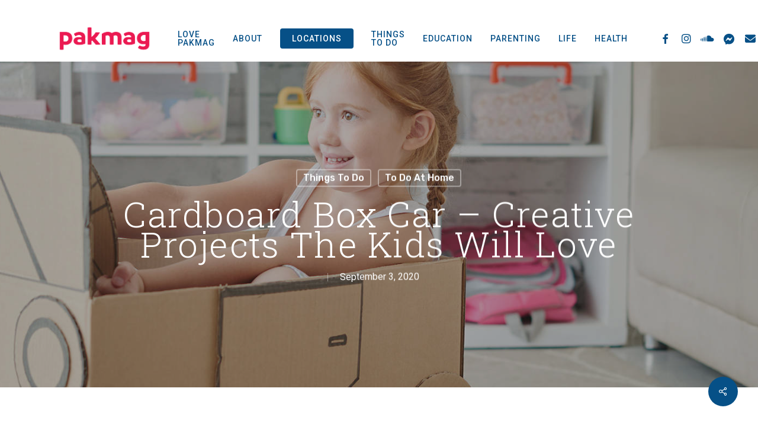

--- FILE ---
content_type: text/html; charset=UTF-8
request_url: https://pakmag.com.au/cardboard-box-car-creative-projects-the-kids-will-love/
body_size: 20994
content:
<!doctype html>
<html lang="en-US" class="no-js">
<head>
	<meta charset="UTF-8">
	<meta name="viewport" content="width=device-width, initial-scale=1, maximum-scale=1, user-scalable=0" /><meta name='robots' content='index, follow, max-image-preview:large, max-snippet:-1, max-video-preview:-1' />

	<!-- This site is optimized with the Yoast SEO plugin v26.8 - https://yoast.com/product/yoast-seo-wordpress/ -->
	<title>Cardboard Box Car - Creative Projects the Kids will Love - PakMag</title>
	<meta name="description" content="You don&#039;t need a license to drive this car! Get the basic materials together and you can create a cardboard box car with your kids." />
	<link rel="canonical" href="https://pakmag.com.au/cardboard-box-car-creative-projects-the-kids-will-love/" />
	<meta property="og:locale" content="en_US" />
	<meta property="og:type" content="article" />
	<meta property="og:title" content="Cardboard Box Car - Creative Projects the Kids will Love - PakMag" />
	<meta property="og:description" content="You don&#039;t need a license to drive this car! Get the basic materials together and you can create a cardboard box car for your little one." />
	<meta property="og:url" content="https://pakmag.com.au/cardboard-box-car-creative-projects-the-kids-will-love/" />
	<meta property="og:site_name" content="PakMag" />
	<meta property="article:published_time" content="2020-09-03T04:44:08+00:00" />
	<meta property="article:modified_time" content="2021-03-08T07:40:32+00:00" />
	<meta property="og:image" content="https://pakmag.com.au/wp-content/uploads/2020/09/PakMag-Parenting-Magazine-Cardboard-Box-Car-Creative-Projects-The-Kids-Will-Love.jpg" />
	<meta property="og:image:width" content="2000" />
	<meta property="og:image:height" content="600" />
	<meta property="og:image:type" content="image/jpeg" />
	<meta name="author" content="PakMag Writer" />
	<meta name="twitter:card" content="summary_large_image" />
	<meta name="twitter:label1" content="Written by" />
	<meta name="twitter:data1" content="PakMag Writer" />
	<meta name="twitter:label2" content="Est. reading time" />
	<meta name="twitter:data2" content="2 minutes" />
	<script type="application/ld+json" class="yoast-schema-graph">{"@context":"https://schema.org","@graph":[{"@type":"Article","@id":"https://pakmag.com.au/cardboard-box-car-creative-projects-the-kids-will-love/#article","isPartOf":{"@id":"https://pakmag.com.au/cardboard-box-car-creative-projects-the-kids-will-love/"},"author":{"@id":"https://pakmag.com.au/#/schema/person/6005961bcff6ae000b39678e3d6fcc07"},"headline":"Cardboard Box Car &#8211; Creative Projects the Kids will Love","datePublished":"2020-09-03T04:44:08+00:00","dateModified":"2021-03-08T07:40:32+00:00","mainEntityOfPage":{"@id":"https://pakmag.com.au/cardboard-box-car-creative-projects-the-kids-will-love/"},"wordCount":453,"image":{"@id":"https://pakmag.com.au/cardboard-box-car-creative-projects-the-kids-will-love/#primaryimage"},"thumbnailUrl":"https://pakmag.com.au/wp-content/uploads/2020/09/PakMag-Parenting-Magazine-Cardboard-Box-Car-Creative-Projects-The-Kids-Will-Love.jpg","keywords":["cardboard box car","cardboard crafts for kids","kids crafts","things for kids to do","THINGS TO DO"],"articleSection":["Things To Do","To do at home"],"inLanguage":"en-US"},{"@type":"WebPage","@id":"https://pakmag.com.au/cardboard-box-car-creative-projects-the-kids-will-love/","url":"https://pakmag.com.au/cardboard-box-car-creative-projects-the-kids-will-love/","name":"Cardboard Box Car - Creative Projects the Kids will Love - PakMag","isPartOf":{"@id":"https://pakmag.com.au/#website"},"primaryImageOfPage":{"@id":"https://pakmag.com.au/cardboard-box-car-creative-projects-the-kids-will-love/#primaryimage"},"image":{"@id":"https://pakmag.com.au/cardboard-box-car-creative-projects-the-kids-will-love/#primaryimage"},"thumbnailUrl":"https://pakmag.com.au/wp-content/uploads/2020/09/PakMag-Parenting-Magazine-Cardboard-Box-Car-Creative-Projects-The-Kids-Will-Love.jpg","datePublished":"2020-09-03T04:44:08+00:00","dateModified":"2021-03-08T07:40:32+00:00","author":{"@id":"https://pakmag.com.au/#/schema/person/6005961bcff6ae000b39678e3d6fcc07"},"description":"You don't need a license to drive this car! Get the basic materials together and you can create a cardboard box car with your kids.","breadcrumb":{"@id":"https://pakmag.com.au/cardboard-box-car-creative-projects-the-kids-will-love/#breadcrumb"},"inLanguage":"en-US","potentialAction":[{"@type":"ReadAction","target":["https://pakmag.com.au/cardboard-box-car-creative-projects-the-kids-will-love/"]}]},{"@type":"ImageObject","inLanguage":"en-US","@id":"https://pakmag.com.au/cardboard-box-car-creative-projects-the-kids-will-love/#primaryimage","url":"https://pakmag.com.au/wp-content/uploads/2020/09/PakMag-Parenting-Magazine-Cardboard-Box-Car-Creative-Projects-The-Kids-Will-Love.jpg","contentUrl":"https://pakmag.com.au/wp-content/uploads/2020/09/PakMag-Parenting-Magazine-Cardboard-Box-Car-Creative-Projects-The-Kids-Will-Love.jpg","width":2000,"height":600,"caption":"Young girl sits in the cardboard box car she made at home, pretending to drive and smiling"},{"@type":"BreadcrumbList","@id":"https://pakmag.com.au/cardboard-box-car-creative-projects-the-kids-will-love/#breadcrumb","itemListElement":[{"@type":"ListItem","position":1,"name":"Home","item":"https://pakmag.com.au/"},{"@type":"ListItem","position":2,"name":"Cardboard Box Car &#8211; Creative Projects the Kids will Love"}]},{"@type":"WebSite","@id":"https://pakmag.com.au/#website","url":"https://pakmag.com.au/","name":"PakMag","description":"A place for parents and kids to learn and laugh","potentialAction":[{"@type":"SearchAction","target":{"@type":"EntryPoint","urlTemplate":"https://pakmag.com.au/?s={search_term_string}"},"query-input":{"@type":"PropertyValueSpecification","valueRequired":true,"valueName":"search_term_string"}}],"inLanguage":"en-US"},{"@type":"Person","@id":"https://pakmag.com.au/#/schema/person/9b5580c006551e1e87e53fec23dc38e4","name":"PakMag Writer","url":"https://pakmag.com.au/author/trentpakmag/"},{"@type":"Person","@id":"https://pakmag.com.au/#/schema/person/6005961bcff6ae000b39678e3d6fcc07","name":"PakMag Writer","image":{"@type":"ImageObject","inLanguage":"en-US","@id":"https://pakmag.com.au/#/schema/person/b40029e28d929325c5deff955bcaaf1b","url":"https://pakmag.com.au/wp-content/uploads/2022/12/PakMag-Logo-.png","contentUrl":"https://pakmag.com.au/wp-content/uploads/2022/12/PakMag-Logo-.png","width":"","height":"","caption":"PakMag Writer"},"description":"PakMag has a number of contributors and writers who sometimes like to remain anonymous so here is a collection of the articles and stories. Enjoy!","url":"https://pakmag.com.au/author/pakmag-contributor/"}]}</script>
	<!-- / Yoast SEO plugin. -->


<link rel='dns-prefetch' href='//fonts.googleapis.com' />
<link rel="alternate" type="application/rss+xml" title="PakMag &raquo; Feed" href="https://pakmag.com.au/feed/" />
<link rel="alternate" type="application/rss+xml" title="PakMag &raquo; Comments Feed" href="https://pakmag.com.au/comments/feed/" />
<link rel="alternate" title="oEmbed (JSON)" type="application/json+oembed" href="https://pakmag.com.au/wp-json/oembed/1.0/embed?url=https%3A%2F%2Fpakmag.com.au%2Fcardboard-box-car-creative-projects-the-kids-will-love%2F" />
<link rel="alternate" title="oEmbed (XML)" type="text/xml+oembed" href="https://pakmag.com.au/wp-json/oembed/1.0/embed?url=https%3A%2F%2Fpakmag.com.au%2Fcardboard-box-car-creative-projects-the-kids-will-love%2F&#038;format=xml" />
<style id='wp-img-auto-sizes-contain-inline-css' type='text/css'>
img:is([sizes=auto i],[sizes^="auto," i]){contain-intrinsic-size:3000px 1500px}
/*# sourceURL=wp-img-auto-sizes-contain-inline-css */
</style>
<style id='wp-emoji-styles-inline-css' type='text/css'>

	img.wp-smiley, img.emoji {
		display: inline !important;
		border: none !important;
		box-shadow: none !important;
		height: 1em !important;
		width: 1em !important;
		margin: 0 0.07em !important;
		vertical-align: -0.1em !important;
		background: none !important;
		padding: 0 !important;
	}
/*# sourceURL=wp-emoji-styles-inline-css */
</style>
<style id='wp-block-library-inline-css' type='text/css'>
:root{--wp-block-synced-color:#7a00df;--wp-block-synced-color--rgb:122,0,223;--wp-bound-block-color:var(--wp-block-synced-color);--wp-editor-canvas-background:#ddd;--wp-admin-theme-color:#007cba;--wp-admin-theme-color--rgb:0,124,186;--wp-admin-theme-color-darker-10:#006ba1;--wp-admin-theme-color-darker-10--rgb:0,107,160.5;--wp-admin-theme-color-darker-20:#005a87;--wp-admin-theme-color-darker-20--rgb:0,90,135;--wp-admin-border-width-focus:2px}@media (min-resolution:192dpi){:root{--wp-admin-border-width-focus:1.5px}}.wp-element-button{cursor:pointer}:root .has-very-light-gray-background-color{background-color:#eee}:root .has-very-dark-gray-background-color{background-color:#313131}:root .has-very-light-gray-color{color:#eee}:root .has-very-dark-gray-color{color:#313131}:root .has-vivid-green-cyan-to-vivid-cyan-blue-gradient-background{background:linear-gradient(135deg,#00d084,#0693e3)}:root .has-purple-crush-gradient-background{background:linear-gradient(135deg,#34e2e4,#4721fb 50%,#ab1dfe)}:root .has-hazy-dawn-gradient-background{background:linear-gradient(135deg,#faaca8,#dad0ec)}:root .has-subdued-olive-gradient-background{background:linear-gradient(135deg,#fafae1,#67a671)}:root .has-atomic-cream-gradient-background{background:linear-gradient(135deg,#fdd79a,#004a59)}:root .has-nightshade-gradient-background{background:linear-gradient(135deg,#330968,#31cdcf)}:root .has-midnight-gradient-background{background:linear-gradient(135deg,#020381,#2874fc)}:root{--wp--preset--font-size--normal:16px;--wp--preset--font-size--huge:42px}.has-regular-font-size{font-size:1em}.has-larger-font-size{font-size:2.625em}.has-normal-font-size{font-size:var(--wp--preset--font-size--normal)}.has-huge-font-size{font-size:var(--wp--preset--font-size--huge)}.has-text-align-center{text-align:center}.has-text-align-left{text-align:left}.has-text-align-right{text-align:right}.has-fit-text{white-space:nowrap!important}#end-resizable-editor-section{display:none}.aligncenter{clear:both}.items-justified-left{justify-content:flex-start}.items-justified-center{justify-content:center}.items-justified-right{justify-content:flex-end}.items-justified-space-between{justify-content:space-between}.screen-reader-text{border:0;clip-path:inset(50%);height:1px;margin:-1px;overflow:hidden;padding:0;position:absolute;width:1px;word-wrap:normal!important}.screen-reader-text:focus{background-color:#ddd;clip-path:none;color:#444;display:block;font-size:1em;height:auto;left:5px;line-height:normal;padding:15px 23px 14px;text-decoration:none;top:5px;width:auto;z-index:100000}html :where(.has-border-color){border-style:solid}html :where([style*=border-top-color]){border-top-style:solid}html :where([style*=border-right-color]){border-right-style:solid}html :where([style*=border-bottom-color]){border-bottom-style:solid}html :where([style*=border-left-color]){border-left-style:solid}html :where([style*=border-width]){border-style:solid}html :where([style*=border-top-width]){border-top-style:solid}html :where([style*=border-right-width]){border-right-style:solid}html :where([style*=border-bottom-width]){border-bottom-style:solid}html :where([style*=border-left-width]){border-left-style:solid}html :where(img[class*=wp-image-]){height:auto;max-width:100%}:where(figure){margin:0 0 1em}html :where(.is-position-sticky){--wp-admin--admin-bar--position-offset:var(--wp-admin--admin-bar--height,0px)}@media screen and (max-width:600px){html :where(.is-position-sticky){--wp-admin--admin-bar--position-offset:0px}}

/*# sourceURL=wp-block-library-inline-css */
</style><style id='global-styles-inline-css' type='text/css'>
:root{--wp--preset--aspect-ratio--square: 1;--wp--preset--aspect-ratio--4-3: 4/3;--wp--preset--aspect-ratio--3-4: 3/4;--wp--preset--aspect-ratio--3-2: 3/2;--wp--preset--aspect-ratio--2-3: 2/3;--wp--preset--aspect-ratio--16-9: 16/9;--wp--preset--aspect-ratio--9-16: 9/16;--wp--preset--color--black: #000000;--wp--preset--color--cyan-bluish-gray: #abb8c3;--wp--preset--color--white: #ffffff;--wp--preset--color--pale-pink: #f78da7;--wp--preset--color--vivid-red: #cf2e2e;--wp--preset--color--luminous-vivid-orange: #ff6900;--wp--preset--color--luminous-vivid-amber: #fcb900;--wp--preset--color--light-green-cyan: #7bdcb5;--wp--preset--color--vivid-green-cyan: #00d084;--wp--preset--color--pale-cyan-blue: #8ed1fc;--wp--preset--color--vivid-cyan-blue: #0693e3;--wp--preset--color--vivid-purple: #9b51e0;--wp--preset--gradient--vivid-cyan-blue-to-vivid-purple: linear-gradient(135deg,rgb(6,147,227) 0%,rgb(155,81,224) 100%);--wp--preset--gradient--light-green-cyan-to-vivid-green-cyan: linear-gradient(135deg,rgb(122,220,180) 0%,rgb(0,208,130) 100%);--wp--preset--gradient--luminous-vivid-amber-to-luminous-vivid-orange: linear-gradient(135deg,rgb(252,185,0) 0%,rgb(255,105,0) 100%);--wp--preset--gradient--luminous-vivid-orange-to-vivid-red: linear-gradient(135deg,rgb(255,105,0) 0%,rgb(207,46,46) 100%);--wp--preset--gradient--very-light-gray-to-cyan-bluish-gray: linear-gradient(135deg,rgb(238,238,238) 0%,rgb(169,184,195) 100%);--wp--preset--gradient--cool-to-warm-spectrum: linear-gradient(135deg,rgb(74,234,220) 0%,rgb(151,120,209) 20%,rgb(207,42,186) 40%,rgb(238,44,130) 60%,rgb(251,105,98) 80%,rgb(254,248,76) 100%);--wp--preset--gradient--blush-light-purple: linear-gradient(135deg,rgb(255,206,236) 0%,rgb(152,150,240) 100%);--wp--preset--gradient--blush-bordeaux: linear-gradient(135deg,rgb(254,205,165) 0%,rgb(254,45,45) 50%,rgb(107,0,62) 100%);--wp--preset--gradient--luminous-dusk: linear-gradient(135deg,rgb(255,203,112) 0%,rgb(199,81,192) 50%,rgb(65,88,208) 100%);--wp--preset--gradient--pale-ocean: linear-gradient(135deg,rgb(255,245,203) 0%,rgb(182,227,212) 50%,rgb(51,167,181) 100%);--wp--preset--gradient--electric-grass: linear-gradient(135deg,rgb(202,248,128) 0%,rgb(113,206,126) 100%);--wp--preset--gradient--midnight: linear-gradient(135deg,rgb(2,3,129) 0%,rgb(40,116,252) 100%);--wp--preset--font-size--small: 13px;--wp--preset--font-size--medium: 20px;--wp--preset--font-size--large: 36px;--wp--preset--font-size--x-large: 42px;--wp--preset--spacing--20: 0.44rem;--wp--preset--spacing--30: 0.67rem;--wp--preset--spacing--40: 1rem;--wp--preset--spacing--50: 1.5rem;--wp--preset--spacing--60: 2.25rem;--wp--preset--spacing--70: 3.38rem;--wp--preset--spacing--80: 5.06rem;--wp--preset--shadow--natural: 6px 6px 9px rgba(0, 0, 0, 0.2);--wp--preset--shadow--deep: 12px 12px 50px rgba(0, 0, 0, 0.4);--wp--preset--shadow--sharp: 6px 6px 0px rgba(0, 0, 0, 0.2);--wp--preset--shadow--outlined: 6px 6px 0px -3px rgb(255, 255, 255), 6px 6px rgb(0, 0, 0);--wp--preset--shadow--crisp: 6px 6px 0px rgb(0, 0, 0);}:where(.is-layout-flex){gap: 0.5em;}:where(.is-layout-grid){gap: 0.5em;}body .is-layout-flex{display: flex;}.is-layout-flex{flex-wrap: wrap;align-items: center;}.is-layout-flex > :is(*, div){margin: 0;}body .is-layout-grid{display: grid;}.is-layout-grid > :is(*, div){margin: 0;}:where(.wp-block-columns.is-layout-flex){gap: 2em;}:where(.wp-block-columns.is-layout-grid){gap: 2em;}:where(.wp-block-post-template.is-layout-flex){gap: 1.25em;}:where(.wp-block-post-template.is-layout-grid){gap: 1.25em;}.has-black-color{color: var(--wp--preset--color--black) !important;}.has-cyan-bluish-gray-color{color: var(--wp--preset--color--cyan-bluish-gray) !important;}.has-white-color{color: var(--wp--preset--color--white) !important;}.has-pale-pink-color{color: var(--wp--preset--color--pale-pink) !important;}.has-vivid-red-color{color: var(--wp--preset--color--vivid-red) !important;}.has-luminous-vivid-orange-color{color: var(--wp--preset--color--luminous-vivid-orange) !important;}.has-luminous-vivid-amber-color{color: var(--wp--preset--color--luminous-vivid-amber) !important;}.has-light-green-cyan-color{color: var(--wp--preset--color--light-green-cyan) !important;}.has-vivid-green-cyan-color{color: var(--wp--preset--color--vivid-green-cyan) !important;}.has-pale-cyan-blue-color{color: var(--wp--preset--color--pale-cyan-blue) !important;}.has-vivid-cyan-blue-color{color: var(--wp--preset--color--vivid-cyan-blue) !important;}.has-vivid-purple-color{color: var(--wp--preset--color--vivid-purple) !important;}.has-black-background-color{background-color: var(--wp--preset--color--black) !important;}.has-cyan-bluish-gray-background-color{background-color: var(--wp--preset--color--cyan-bluish-gray) !important;}.has-white-background-color{background-color: var(--wp--preset--color--white) !important;}.has-pale-pink-background-color{background-color: var(--wp--preset--color--pale-pink) !important;}.has-vivid-red-background-color{background-color: var(--wp--preset--color--vivid-red) !important;}.has-luminous-vivid-orange-background-color{background-color: var(--wp--preset--color--luminous-vivid-orange) !important;}.has-luminous-vivid-amber-background-color{background-color: var(--wp--preset--color--luminous-vivid-amber) !important;}.has-light-green-cyan-background-color{background-color: var(--wp--preset--color--light-green-cyan) !important;}.has-vivid-green-cyan-background-color{background-color: var(--wp--preset--color--vivid-green-cyan) !important;}.has-pale-cyan-blue-background-color{background-color: var(--wp--preset--color--pale-cyan-blue) !important;}.has-vivid-cyan-blue-background-color{background-color: var(--wp--preset--color--vivid-cyan-blue) !important;}.has-vivid-purple-background-color{background-color: var(--wp--preset--color--vivid-purple) !important;}.has-black-border-color{border-color: var(--wp--preset--color--black) !important;}.has-cyan-bluish-gray-border-color{border-color: var(--wp--preset--color--cyan-bluish-gray) !important;}.has-white-border-color{border-color: var(--wp--preset--color--white) !important;}.has-pale-pink-border-color{border-color: var(--wp--preset--color--pale-pink) !important;}.has-vivid-red-border-color{border-color: var(--wp--preset--color--vivid-red) !important;}.has-luminous-vivid-orange-border-color{border-color: var(--wp--preset--color--luminous-vivid-orange) !important;}.has-luminous-vivid-amber-border-color{border-color: var(--wp--preset--color--luminous-vivid-amber) !important;}.has-light-green-cyan-border-color{border-color: var(--wp--preset--color--light-green-cyan) !important;}.has-vivid-green-cyan-border-color{border-color: var(--wp--preset--color--vivid-green-cyan) !important;}.has-pale-cyan-blue-border-color{border-color: var(--wp--preset--color--pale-cyan-blue) !important;}.has-vivid-cyan-blue-border-color{border-color: var(--wp--preset--color--vivid-cyan-blue) !important;}.has-vivid-purple-border-color{border-color: var(--wp--preset--color--vivid-purple) !important;}.has-vivid-cyan-blue-to-vivid-purple-gradient-background{background: var(--wp--preset--gradient--vivid-cyan-blue-to-vivid-purple) !important;}.has-light-green-cyan-to-vivid-green-cyan-gradient-background{background: var(--wp--preset--gradient--light-green-cyan-to-vivid-green-cyan) !important;}.has-luminous-vivid-amber-to-luminous-vivid-orange-gradient-background{background: var(--wp--preset--gradient--luminous-vivid-amber-to-luminous-vivid-orange) !important;}.has-luminous-vivid-orange-to-vivid-red-gradient-background{background: var(--wp--preset--gradient--luminous-vivid-orange-to-vivid-red) !important;}.has-very-light-gray-to-cyan-bluish-gray-gradient-background{background: var(--wp--preset--gradient--very-light-gray-to-cyan-bluish-gray) !important;}.has-cool-to-warm-spectrum-gradient-background{background: var(--wp--preset--gradient--cool-to-warm-spectrum) !important;}.has-blush-light-purple-gradient-background{background: var(--wp--preset--gradient--blush-light-purple) !important;}.has-blush-bordeaux-gradient-background{background: var(--wp--preset--gradient--blush-bordeaux) !important;}.has-luminous-dusk-gradient-background{background: var(--wp--preset--gradient--luminous-dusk) !important;}.has-pale-ocean-gradient-background{background: var(--wp--preset--gradient--pale-ocean) !important;}.has-electric-grass-gradient-background{background: var(--wp--preset--gradient--electric-grass) !important;}.has-midnight-gradient-background{background: var(--wp--preset--gradient--midnight) !important;}.has-small-font-size{font-size: var(--wp--preset--font-size--small) !important;}.has-medium-font-size{font-size: var(--wp--preset--font-size--medium) !important;}.has-large-font-size{font-size: var(--wp--preset--font-size--large) !important;}.has-x-large-font-size{font-size: var(--wp--preset--font-size--x-large) !important;}
/*# sourceURL=global-styles-inline-css */
</style>

<style id='classic-theme-styles-inline-css' type='text/css'>
/*! This file is auto-generated */
.wp-block-button__link{color:#fff;background-color:#32373c;border-radius:9999px;box-shadow:none;text-decoration:none;padding:calc(.667em + 2px) calc(1.333em + 2px);font-size:1.125em}.wp-block-file__button{background:#32373c;color:#fff;text-decoration:none}
/*# sourceURL=/wp-includes/css/classic-themes.min.css */
</style>
<link rel='stylesheet' id='salient-social-css' href='https://pakmag.com.au/wp-content/plugins/salient-social/css/style.css?ver=1.2.2' type='text/css' media='all' />
<style id='salient-social-inline-css' type='text/css'>

  .sharing-default-minimal .nectar-love.loved,
  body .nectar-social[data-color-override="override"].fixed > a:before, 
  body .nectar-social[data-color-override="override"].fixed .nectar-social-inner a,
  .sharing-default-minimal .nectar-social[data-color-override="override"] .nectar-social-inner a:hover,
  .nectar-social.vertical[data-color-override="override"] .nectar-social-inner a:hover {
    background-color: #065087;
  }
  .nectar-social.hover .nectar-love.loved,
  .nectar-social.hover > .nectar-love-button a:hover,
  .nectar-social[data-color-override="override"].hover > div a:hover,
  #single-below-header .nectar-social[data-color-override="override"].hover > div a:hover,
  .nectar-social[data-color-override="override"].hover .share-btn:hover,
  .sharing-default-minimal .nectar-social[data-color-override="override"] .nectar-social-inner a {
    border-color: #065087;
  }
  #single-below-header .nectar-social.hover .nectar-love.loved i,
  #single-below-header .nectar-social.hover[data-color-override="override"] a:hover,
  #single-below-header .nectar-social.hover[data-color-override="override"] a:hover i,
  #single-below-header .nectar-social.hover .nectar-love-button a:hover i,
  .nectar-love:hover i,
  .hover .nectar-love:hover .total_loves,
  .nectar-love.loved i,
  .nectar-social.hover .nectar-love.loved .total_loves,
  .nectar-social.hover .share-btn:hover, 
  .nectar-social[data-color-override="override"].hover .nectar-social-inner a:hover,
  .nectar-social[data-color-override="override"].hover > div:hover span,
  .sharing-default-minimal .nectar-social[data-color-override="override"] .nectar-social-inner a:not(:hover) i,
  .sharing-default-minimal .nectar-social[data-color-override="override"] .nectar-social-inner a:not(:hover) {
    color: #065087;
  }
/*# sourceURL=salient-social-inline-css */
</style>
<link rel='stylesheet' id='font-awesome-css' href='https://pakmag.com.au/wp-content/themes/salient/css/font-awesome-legacy.min.css?ver=4.7.1' type='text/css' media='all' />
<link rel='stylesheet' id='salient-grid-system-css' href='https://pakmag.com.au/wp-content/themes/salient/css/build/grid-system.css?ver=15.0.2' type='text/css' media='all' />
<link rel='stylesheet' id='main-styles-css' href='https://pakmag.com.au/wp-content/themes/salient/css/build/style.css?ver=15.0.2' type='text/css' media='all' />
<style id='main-styles-inline-css' type='text/css'>
html:not(.page-trans-loaded) { background-color: #ffffff; }
/*# sourceURL=main-styles-inline-css */
</style>
<link rel='stylesheet' id='nectar-single-styles-css' href='https://pakmag.com.au/wp-content/themes/salient/css/build/single.css?ver=15.0.2' type='text/css' media='all' />
<link rel='stylesheet' id='nectar-element-recent-posts-css' href='https://pakmag.com.au/wp-content/themes/salient/css/build/elements/element-recent-posts.css?ver=15.0.2' type='text/css' media='all' />
<link rel='stylesheet' id='nectar_default_font_open_sans-css' href='https://fonts.googleapis.com/css?family=Open+Sans%3A300%2C400%2C600%2C700&#038;subset=latin%2Clatin-ext' type='text/css' media='all' />
<link rel='stylesheet' id='responsive-css' href='https://pakmag.com.au/wp-content/themes/salient/css/build/responsive.css?ver=15.0.2' type='text/css' media='all' />
<link rel='stylesheet' id='select2-css' href='https://pakmag.com.au/wp-content/themes/salient/css/build/plugins/select2.css?ver=4.0.1' type='text/css' media='all' />
<link rel='stylesheet' id='skin-material-css' href='https://pakmag.com.au/wp-content/themes/salient/css/build/skin-material.css?ver=15.0.2' type='text/css' media='all' />
<link rel='stylesheet' id='salient-wp-menu-dynamic-css' href='https://pakmag.com.au/wp-content/uploads/salient/menu-dynamic.css?ver=79822' type='text/css' media='all' />
<link rel='stylesheet' id='nectar-widget-posts-css' href='https://pakmag.com.au/wp-content/themes/salient/css/build/elements/widget-nectar-posts.css?ver=15.0.2' type='text/css' media='all' />
<link rel='stylesheet' id='tablepress-default-css' href='https://pakmag.com.au/wp-content/plugins/tablepress/css/build/default.css?ver=3.2.6' type='text/css' media='all' />
<link rel='stylesheet' id='js_composer_front-css' href='https://pakmag.com.au/wp-content/plugins/js_composer_salient/assets/css/js_composer.min.css?ver=6.9.1' type='text/css' media='all' />
<link rel='stylesheet' id='dynamic-css-css' href='https://pakmag.com.au/wp-content/themes/salient/css/salient-dynamic-styles.css?ver=10151' type='text/css' media='all' />
<style id='dynamic-css-inline-css' type='text/css'>
#page-header-bg[data-post-hs="default_minimal"] .inner-wrap{text-align:center}#page-header-bg[data-post-hs="default_minimal"] .inner-wrap >a,.material #page-header-bg.fullscreen-header .inner-wrap >a{color:#fff;font-weight:600;border:2px solid rgba(255,255,255,0.4);padding:4px 10px;margin:5px 6px 0 5px;display:inline-block;transition:all 0.2s ease;-webkit-transition:all 0.2s ease;font-size:14px;line-height:18px}body.material #page-header-bg.fullscreen-header .inner-wrap >a{margin-bottom:15px;}body.material #page-header-bg.fullscreen-header .inner-wrap >a{border:none;padding:6px 10px}body[data-button-style^="rounded"] #page-header-bg[data-post-hs="default_minimal"] .inner-wrap >a,body[data-button-style^="rounded"].material #page-header-bg.fullscreen-header .inner-wrap >a{border-radius:100px}body.single [data-post-hs="default_minimal"] #single-below-header span,body.single .heading-title[data-header-style="default_minimal"] #single-below-header span{line-height:14px;}#page-header-bg[data-post-hs="default_minimal"] #single-below-header{text-align:center;position:relative;z-index:100}#page-header-bg[data-post-hs="default_minimal"] #single-below-header span{float:none;display:inline-block}#page-header-bg[data-post-hs="default_minimal"] .inner-wrap >a:hover,#page-header-bg[data-post-hs="default_minimal"] .inner-wrap >a:focus{border-color:transparent}#page-header-bg.fullscreen-header .avatar,#page-header-bg[data-post-hs="default_minimal"] .avatar{border-radius:100%}#page-header-bg.fullscreen-header .meta-author span,#page-header-bg[data-post-hs="default_minimal"] .meta-author span{display:block}#page-header-bg.fullscreen-header .meta-author img{margin-bottom:0;height:50px;width:auto}#page-header-bg[data-post-hs="default_minimal"] .meta-author img{margin-bottom:0;height:40px;width:auto}#page-header-bg[data-post-hs="default_minimal"] .author-section{position:absolute;bottom:30px}#page-header-bg.fullscreen-header .meta-author,#page-header-bg[data-post-hs="default_minimal"] .meta-author{font-size:18px}#page-header-bg.fullscreen-header .author-section .meta-date,#page-header-bg[data-post-hs="default_minimal"] .author-section .meta-date{font-size:12px;color:rgba(255,255,255,0.8)}#page-header-bg.fullscreen-header .author-section .meta-date i{font-size:12px}#page-header-bg[data-post-hs="default_minimal"] .author-section .meta-date i{font-size:11px;line-height:14px}#page-header-bg[data-post-hs="default_minimal"] .author-section .avatar-post-info{position:relative;top:-5px}#page-header-bg.fullscreen-header .author-section a,#page-header-bg[data-post-hs="default_minimal"] .author-section a{display:block;margin-bottom:-2px}#page-header-bg[data-post-hs="default_minimal"] .author-section a{font-size:14px;line-height:14px}#page-header-bg.fullscreen-header .author-section a:hover,#page-header-bg[data-post-hs="default_minimal"] .author-section a:hover{color:rgba(255,255,255,0.85)!important}#page-header-bg.fullscreen-header .author-section,#page-header-bg[data-post-hs="default_minimal"] .author-section{width:100%;z-index:10;text-align:center}#page-header-bg.fullscreen-header .author-section{margin-top:25px;}#page-header-bg.fullscreen-header .author-section span,#page-header-bg[data-post-hs="default_minimal"] .author-section span{padding-left:0;line-height:20px;font-size:20px}#page-header-bg.fullscreen-header .author-section .avatar-post-info,#page-header-bg[data-post-hs="default_minimal"] .author-section .avatar-post-info{margin-left:10px}#page-header-bg.fullscreen-header .author-section .avatar-post-info,#page-header-bg.fullscreen-header .author-section .meta-author,#page-header-bg[data-post-hs="default_minimal"] .author-section .avatar-post-info,#page-header-bg[data-post-hs="default_minimal"] .author-section .meta-author{text-align:left;display:inline-block;top:9px}@media only screen and (min-width :690px) and (max-width :999px){body.single-post #page-header-bg[data-post-hs="default_minimal"]{padding-top:10%;padding-bottom:10%;}}@media only screen and (max-width :690px){#ajax-content-wrap #page-header-bg[data-post-hs="default_minimal"] #single-below-header span:not(.rich-snippet-hidden),#ajax-content-wrap .row.heading-title[data-header-style="default_minimal"] .col.section-title span.meta-category{display:inline-block;}.container-wrap[data-remove-post-comment-number="0"][data-remove-post-author="0"][data-remove-post-date="0"] .heading-title[data-header-style="default_minimal"] #single-below-header > span,#page-header-bg[data-post-hs="default_minimal"] .span_6[data-remove-post-comment-number="0"][data-remove-post-author="0"][data-remove-post-date="0"] #single-below-header > span{padding:0 8px;}.container-wrap[data-remove-post-comment-number="0"][data-remove-post-author="0"][data-remove-post-date="0"] .heading-title[data-header-style="default_minimal"] #single-below-header span,#page-header-bg[data-post-hs="default_minimal"] .span_6[data-remove-post-comment-number="0"][data-remove-post-author="0"][data-remove-post-date="0"] #single-below-header span{font-size:13px;line-height:10px;}.material #page-header-bg.fullscreen-header .author-section{margin-top:5px;}#page-header-bg.fullscreen-header .author-section{bottom:20px;}#page-header-bg.fullscreen-header .author-section .meta-date:not(.updated){margin-top:-4px;display:block;}#page-header-bg.fullscreen-header .author-section .avatar-post-info{margin:10px 0 0 0;}}#page-header-bg h1,#page-header-bg .subheader,.nectar-box-roll .overlaid-content h1,.nectar-box-roll .overlaid-content .subheader,#page-header-bg #portfolio-nav a i,body .section-title #portfolio-nav a:hover i,.page-header-no-bg h1,.page-header-no-bg span,#page-header-bg #portfolio-nav a i,#page-header-bg span,#page-header-bg #single-below-header a:hover,#page-header-bg #single-below-header a:focus,#page-header-bg.fullscreen-header .author-section a{color:#ffffff!important;}body #page-header-bg .pinterest-share i,body #page-header-bg .facebook-share i,body #page-header-bg .linkedin-share i,body #page-header-bg .twitter-share i,body #page-header-bg .google-plus-share i,body #page-header-bg .icon-salient-heart,body #page-header-bg .icon-salient-heart-2{color:#ffffff;}#page-header-bg[data-post-hs="default_minimal"] .inner-wrap > a:not(:hover){color:#ffffff;border-color:rgba(255,255,255,0.4);}.single #page-header-bg #single-below-header > span{border-color:rgba(255,255,255,0.4);}body .section-title #portfolio-nav a:hover i{opacity:0.75;}.single #page-header-bg .blog-title #single-meta .nectar-social.hover > div a,.single #page-header-bg .blog-title #single-meta > div a,.single #page-header-bg .blog-title #single-meta ul .n-shortcode a,#page-header-bg .blog-title #single-meta .nectar-social.hover .share-btn{border-color:rgba(255,255,255,0.4);}.single #page-header-bg .blog-title #single-meta .nectar-social.hover > div a:hover,#page-header-bg .blog-title #single-meta .nectar-social.hover .share-btn:hover,.single #page-header-bg .blog-title #single-meta div > a:hover,.single #page-header-bg .blog-title #single-meta ul .n-shortcode a:hover,.single #page-header-bg .blog-title #single-meta ul li:not(.meta-share-count):hover > a{border-color:rgba(255,255,255,1);}.single #page-header-bg #single-meta div span,.single #page-header-bg #single-meta > div a,.single #page-header-bg #single-meta > div i{color:#ffffff!important;}.single #page-header-bg #single-meta ul .meta-share-count .nectar-social a i{color:rgba(255,255,255,0.7)!important;}.single #page-header-bg #single-meta ul .meta-share-count .nectar-social a:hover i{color:rgba(255,255,255,1)!important;}@media only screen and (min-width:1000px){body #ajax-content-wrap.no-scroll{min-height:calc(100vh - 78px);height:calc(100vh - 78px)!important;}}@media only screen and (min-width:1000px){#page-header-wrap.fullscreen-header,#page-header-wrap.fullscreen-header #page-header-bg,html:not(.nectar-box-roll-loaded) .nectar-box-roll > #page-header-bg.fullscreen-header,.nectar_fullscreen_zoom_recent_projects,#nectar_fullscreen_rows:not(.afterLoaded) > div{height:calc(100vh - 77px);}.wpb_row.vc_row-o-full-height.top-level,.wpb_row.vc_row-o-full-height.top-level > .col.span_12{min-height:calc(100vh - 77px);}html:not(.nectar-box-roll-loaded) .nectar-box-roll > #page-header-bg.fullscreen-header{top:78px;}.nectar-slider-wrap[data-fullscreen="true"]:not(.loaded),.nectar-slider-wrap[data-fullscreen="true"]:not(.loaded) .swiper-container{height:calc(100vh - 76px)!important;}.admin-bar .nectar-slider-wrap[data-fullscreen="true"]:not(.loaded),.admin-bar .nectar-slider-wrap[data-fullscreen="true"]:not(.loaded) .swiper-container{height:calc(100vh - 76px - 32px)!important;}}@media only screen and (max-width:999px){.using-mobile-browser #nectar_fullscreen_rows:not(.afterLoaded):not([data-mobile-disable="on"]) > div{height:calc(100vh - 141px);}.using-mobile-browser .wpb_row.vc_row-o-full-height.top-level,.using-mobile-browser .wpb_row.vc_row-o-full-height.top-level > .col.span_12,[data-permanent-transparent="1"].using-mobile-browser .wpb_row.vc_row-o-full-height.top-level,[data-permanent-transparent="1"].using-mobile-browser .wpb_row.vc_row-o-full-height.top-level > .col.span_12{min-height:calc(100vh - 141px);}html:not(.nectar-box-roll-loaded) .nectar-box-roll > #page-header-bg.fullscreen-header,.nectar_fullscreen_zoom_recent_projects,.nectar-slider-wrap[data-fullscreen="true"]:not(.loaded),.nectar-slider-wrap[data-fullscreen="true"]:not(.loaded) .swiper-container,#nectar_fullscreen_rows:not(.afterLoaded):not([data-mobile-disable="on"]) > div{height:calc(100vh - 88px);}.wpb_row.vc_row-o-full-height.top-level,.wpb_row.vc_row-o-full-height.top-level > .col.span_12{min-height:calc(100vh - 88px);}body[data-transparent-header="false"] #ajax-content-wrap.no-scroll{min-height:calc(100vh - 88px);height:calc(100vh - 88px);}}.screen-reader-text,.nectar-skip-to-content:not(:focus){border:0;clip:rect(1px,1px,1px,1px);clip-path:inset(50%);height:1px;margin:-1px;overflow:hidden;padding:0;position:absolute!important;width:1px;word-wrap:normal!important;}.row .col img:not([srcset]){width:auto;}.row .col img.img-with-animation.nectar-lazy:not([srcset]){width:100%;}
body .meta-comment-count {
    display: none !important;
}
/*# sourceURL=dynamic-css-inline-css */
</style>
<link rel='stylesheet' id='redux-google-fonts-salient_redux-css' href='https://fonts.googleapis.com/css?family=Roboto%3A500%2C400%7CRubik%3A500%2C400%7CRoboto+Slab%3A300%2C500%2C400%7CNunito%3A400%7CMontserrat%3A500&#038;subset=latin&#038;ver=1684996631' type='text/css' media='all' />
<script type="text/javascript" src="https://pakmag.com.au/wp-includes/js/jquery/jquery.min.js?ver=3.7.1" id="jquery-core-js"></script>
<script type="text/javascript" src="https://pakmag.com.au/wp-includes/js/jquery/jquery-migrate.min.js?ver=3.4.1" id="jquery-migrate-js"></script>
<link rel="https://api.w.org/" href="https://pakmag.com.au/wp-json/" /><link rel="alternate" title="JSON" type="application/json" href="https://pakmag.com.au/wp-json/wp/v2/posts/53471" /><link rel="EditURI" type="application/rsd+xml" title="RSD" href="https://pakmag.com.au/xmlrpc.php?rsd" />
<meta name="generator" content="WordPress 6.9" />
<link rel='shortlink' href='https://pakmag.com.au/?p=53471' />
<!-- Stream WordPress user activity plugin v4.1.1 -->
<script type="text/javascript"> var root = document.getElementsByTagName( "html" )[0]; root.setAttribute( "class", "js" ); </script><!-- Global site tag (gtag.js) - Google Analytics -->
<script async src="https://www.googletagmanager.com/gtag/js?id=UA-61119636-1"></script>
<script>
  window.dataLayer = window.dataLayer || [];
  function gtag(){dataLayer.push(arguments);}
  gtag('js', new Date());

  gtag('config', 'UA-61119636-1');
</script>

<!-- Facebook Pixel Code -->
<script>
!function(f,b,e,v,n,t,s)
{if(f.fbq)return;n=f.fbq=function(){n.callMethod?
n.callMethod.apply(n,arguments):n.queue.push(arguments)};
if(!f._fbq)f._fbq=n;n.push=n;n.loaded=!0;n.version='2.0';
n.queue=[];t=b.createElement(e);t.async=!0;
t.src=v;s=b.getElementsByTagName(e)[0];
s.parentNode.insertBefore(t,s)}(window, document,'script',
'https://connect.facebook.net/en_US/fbevents.js');
fbq('init', '301248287656240');
fbq('track', 'PageView');
</script>
<noscript><img height="1" width="1" style="display:none"
src="https://www.facebook.com/tr?id=301248287656240&ev=PageView&noscript=1"
/></noscript>
<!-- End Facebook Pixel Code --><meta name="generator" content="Powered by WPBakery Page Builder - drag and drop page builder for WordPress."/>
<link rel="icon" href="https://pakmag.com.au/wp-content/uploads/2021/01/cropped-PakMagLOGO-2019-SquareSmall-32x32.jpg" sizes="32x32" />
<link rel="icon" href="https://pakmag.com.au/wp-content/uploads/2021/01/cropped-PakMagLOGO-2019-SquareSmall-192x192.jpg" sizes="192x192" />
<link rel="apple-touch-icon" href="https://pakmag.com.au/wp-content/uploads/2021/01/cropped-PakMagLOGO-2019-SquareSmall-180x180.jpg" />
<meta name="msapplication-TileImage" content="https://pakmag.com.au/wp-content/uploads/2021/01/cropped-PakMagLOGO-2019-SquareSmall-270x270.jpg" />
		<style type="text/css" id="wp-custom-css">
			.fa-soundcloud:before {
	content: "\f2ce";
}
#header-outer #social-in-menu .fa-soundcloud:after, .material #slide-out-widget-area.slide-out-from-right .fa-soundcloud:after {
    content: "\f2ce";
}
.post-content {
    padding-left: 0;
}
header#top {
	padding-top: 2%;
}
.masonry.material .masonry-blog-item .grav-wrap .text span, .related-posts[data-style="material"] .grav-wrap .text span, .post-area.featured_img_left article .grav-wrap .text span {
    display: none;
}
.wp-caption .wp-caption-text, .row .col .wp-caption .wp-caption-text {
    padding: 0px ;
    top: 0px;
	border-left: 0 solid #000;
    width: auto;
    margin-left: 0%;
    background-color: none;
    box-shadow: none;
	font-size: 12px;
}

#author-bio .avatar {
	width: 100px;
		height: 100px;
	vertical-align: top;
}		</style>
		<noscript><style> .wpb_animate_when_almost_visible { opacity: 1; }</style></noscript><link rel='stylesheet' id='dashicons-css' href='https://pakmag.com.au/wp-includes/css/dashicons.min.css?ver=6.9' type='text/css' media='all' />
<link rel='stylesheet' id='multiple-authors-widget-css-css' href='https://pakmag.com.au/wp-content/plugins/publishpress-authors-pro/lib/vendor/publishpress/publishpress-authors/src/assets/css/multiple-authors-widget.css?ver=4.10.1' type='text/css' media='all' />
<style id='multiple-authors-widget-css-inline-css' type='text/css'>
:root { --ppa-color-scheme: #1e73be; --ppa-color-scheme-active: #185c98; }
/*# sourceURL=multiple-authors-widget-css-inline-css */
</style>
<link rel='stylesheet' id='multiple-authors-fontawesome-css' href='https://cdnjs.cloudflare.com/ajax/libs/font-awesome/6.7.1/css/all.min.css?ver=4.10.1' type='text/css' media='all' />
<link data-pagespeed-no-defer data-nowprocket data-wpacu-skip nitro-exclude data-no-optimize data-noptimize data-no-optimize="1" rel='stylesheet' id='main-styles-non-critical-css' href='https://pakmag.com.au/wp-content/themes/salient/css/build/style-non-critical.css?ver=15.0.2' type='text/css' media='all' />
<link data-pagespeed-no-defer data-nowprocket data-wpacu-skip nitro-exclude data-no-optimize data-noptimize data-no-optimize="1" rel='stylesheet' id='magnific-css' href='https://pakmag.com.au/wp-content/themes/salient/css/build/plugins/magnific.css?ver=8.6.0' type='text/css' media='all' />
<link data-pagespeed-no-defer data-nowprocket data-wpacu-skip nitro-exclude data-no-optimize data-noptimize data-no-optimize="1" rel='stylesheet' id='nectar-ocm-core-css' href='https://pakmag.com.au/wp-content/themes/salient/css/build/off-canvas/core.css?ver=15.0.2' type='text/css' media='all' />
<link data-pagespeed-no-defer data-nowprocket data-wpacu-skip nitro-exclude data-no-optimize data-noptimize data-no-optimize="1" rel='stylesheet' id='nectar-ocm-fullscreen-legacy-css' href='https://pakmag.com.au/wp-content/themes/salient/css/build/off-canvas/fullscreen-legacy.css?ver=15.0.2' type='text/css' media='all' />
</head><body data-rsssl=1 class="wp-singular post-template-default single single-post postid-53471 single-format-standard wp-theme-salient material wpb-js-composer js-comp-ver-6.9.1 vc_responsive" data-footer-reveal="1" data-footer-reveal-shadow="none" data-header-format="default" data-body-border="off" data-boxed-style="" data-header-breakpoint="1000" data-dropdown-style="minimal" data-cae="easeOutQuart" data-cad="700" data-megamenu-width="full-width" data-aie="zoom-out" data-ls="magnific" data-apte="standard" data-hhun="0" data-fancy-form-rcs="1" data-form-style="default" data-form-submit="regular" data-is="minimal" data-button-style="slightly_rounded_shadow" data-user-account-button="false" data-flex-cols="true" data-col-gap="default" data-header-inherit-rc="false" data-header-search="true" data-animated-anchors="true" data-ajax-transitions="true" data-full-width-header="false" data-slide-out-widget-area="true" data-slide-out-widget-area-style="fullscreen" data-user-set-ocm="off" data-loading-animation="none" data-bg-header="true" data-responsive="1" data-ext-responsive="true" data-ext-padding="90" data-header-resize="0" data-header-color="custom" data-transparent-header="false" data-cart="false" data-remove-m-parallax="" data-remove-m-video-bgs="" data-m-animate="0" data-force-header-trans-color="light" data-smooth-scrolling="0" data-permanent-transparent="false" >
	
	<script type="text/javascript">
	 (function(window, document) {

		 if(navigator.userAgent.match(/(Android|iPod|iPhone|iPad|BlackBerry|IEMobile|Opera Mini)/)) {
			 document.body.className += " using-mobile-browser mobile ";
		 }

		 if( !("ontouchstart" in window) ) {

			 var body = document.querySelector("body");
			 var winW = window.innerWidth;
			 var bodyW = body.clientWidth;

			 if (winW > bodyW + 4) {
				 body.setAttribute("style", "--scroll-bar-w: " + (winW - bodyW - 4) + "px");
			 } else {
				 body.setAttribute("style", "--scroll-bar-w: 0px");
			 }
		 }

	 })(window, document);
   </script><a href="#ajax-content-wrap" class="nectar-skip-to-content">Skip to main content</a><div class="ocm-effect-wrap"><div class="ocm-effect-wrap-inner"><div id="ajax-loading-screen" data-disable-mobile="1" data-disable-fade-on-click="0" data-effect="standard" data-method="standard"><div class="loading-icon none"><div class="material-icon">
						<svg class="nectar-material-spinner" width="60px" height="60px" viewBox="0 0 60 60">
							<circle stroke-linecap="round" cx="30" cy="30" r="26" fill="none" stroke-width="6"></circle>
				  		</svg>	 
					</div></div></div>	
	<div id="header-space"  data-header-mobile-fixed='1'></div> 
	
		<div id="header-outer" data-has-menu="true" data-has-buttons="yes" data-header-button_style="default" data-using-pr-menu="false" data-mobile-fixed="1" data-ptnm="false" data-lhe="animated_underline" data-user-set-bg="#ffffff" data-format="default" data-permanent-transparent="false" data-megamenu-rt="1" data-remove-fixed="0" data-header-resize="0" data-cart="false" data-transparency-option="0" data-box-shadow="none" data-shrink-num="26" data-using-secondary="0" data-using-logo="1" data-logo-height="80" data-m-logo-height="65" data-padding="-1" data-full-width="false" data-condense="false" >
		
<div id="search-outer" class="nectar">
	<div id="search">
		<div class="container">
			 <div id="search-box">
				 <div class="inner-wrap">
					 <div class="col span_12">
						  <form role="search" action="https://pakmag.com.au/" method="GET">
														 <input type="text" name="s"  value="" aria-label="Search" placeholder="Search" />
							 
						<span>Hit enter to search or ESC to close</span>
												</form>
					</div><!--/span_12-->
				</div><!--/inner-wrap-->
			 </div><!--/search-box-->
			 <div id="close"><a href="#"><span class="screen-reader-text">Close Search</span>
				<span class="close-wrap"> <span class="close-line close-line1"></span> <span class="close-line close-line2"></span> </span>				 </a></div>
		 </div><!--/container-->
	</div><!--/search-->
</div><!--/search-outer-->

<header id="top">
	<div class="container">
		<div class="row">
			<div class="col span_3">
								<a id="logo" href="https://pakmag.com.au" data-supplied-ml-starting-dark="false" data-supplied-ml-starting="true" data-supplied-ml="false" >
					<img class="stnd skip-lazy dark-version" width="1535" height="709" alt="PakMag" src="https://pakmag.com.au/wp-content/uploads/2020/10/PakMagLOGO-2019.png"  />				</a>
							</div><!--/span_3-->

			<div class="col span_9 col_last">
									<div class="nectar-mobile-only mobile-header"><div class="inner"></div></div>
									<a class="mobile-search" href="#searchbox"><span class="nectar-icon icon-salient-search" aria-hidden="true"></span><span class="screen-reader-text">search</span></a>
														<div class="slide-out-widget-area-toggle mobile-icon fullscreen" data-custom-color="false" data-icon-animation="simple-transform">
						<div> <a href="#sidewidgetarea" aria-label="Navigation Menu" aria-expanded="false" class="closed">
							<span class="screen-reader-text">Menu</span><span aria-hidden="true"> <i class="lines-button x2"> <i class="lines"></i> </i> </span>
						</a></div>
					</div>
				
									<nav>
													<ul class="sf-menu">
								<li id="menu-item-63979" class="menu-item menu-item-type-post_type menu-item-object-page nectar-regular-menu-item menu-item-63979"><a href="https://pakmag.com.au/love/"><span class="menu-title-text">LOVE PAKMAG</span></a></li>
<li id="menu-item-63893" class="menu-item menu-item-type-post_type menu-item-object-page nectar-regular-menu-item menu-item-63893"><a href="https://pakmag.com.au/about-pakmag/"><span class="menu-title-text">ABOUT</span></a></li>
<li id="menu-item-54933" class="menu-item menu-item-type-custom menu-item-object-custom menu-item-has-children button_solid_color menu-item-54933"><a href="#"><span class="menu-title-text">LOCATIONS</span></a>
<ul class="sub-menu">
	<li id="menu-item-54932" class="menu-item menu-item-type-custom menu-item-object-custom menu-item-home nectar-regular-menu-item menu-item-54932"><a href="https://pakmag.com.au/"><span class="menu-title-text">PakMag HQ</span></a></li>
	<li id="menu-item-54935" class="menu-item menu-item-type-custom menu-item-object-custom nectar-regular-menu-item menu-item-54935"><a target="_blank" href="https://pakcairns.com.au/"><span class="menu-title-text">Cairns</span></a></li>
	<li id="menu-item-54934" class="menu-item menu-item-type-custom menu-item-object-custom nectar-regular-menu-item menu-item-54934"><a target="_blank" href="https://paktownsville.com.au/"><span class="menu-title-text">Townsville</span></a></li>
	<li id="menu-item-54936" class="menu-item menu-item-type-custom menu-item-object-custom nectar-regular-menu-item menu-item-54936"><a target="_blank" href="https://pakmackay.com.au/"><span class="menu-title-text">Mackay</span></a></li>
</ul>
</li>
<li id="menu-item-5808" class="menu-item menu-item-type-taxonomy menu-item-object-category current-post-ancestor current-menu-parent current-post-parent menu-item-has-children nectar-regular-menu-item menu-item-5808"><a href="https://pakmag.com.au/category/things-to-do/"><span class="menu-title-text">THINGS TO DO</span></a>
<ul class="sub-menu">
	<li id="menu-item-55014" class="menu-item menu-item-type-custom menu-item-object-custom nectar-regular-menu-item menu-item-55014"><a href="https://pakmag.com.au/downloadables"><span class="menu-title-text">Downloadables</span></a></li>
</ul>
</li>
<li id="menu-item-5809" class="menu-item menu-item-type-taxonomy menu-item-object-category nectar-regular-menu-item menu-item-5809"><a href="https://pakmag.com.au/category/education/"><span class="menu-title-text">EDUCATION</span></a></li>
<li id="menu-item-5810" class="menu-item menu-item-type-taxonomy menu-item-object-category nectar-regular-menu-item menu-item-5810"><a href="https://pakmag.com.au/category/parenting/"><span class="menu-title-text">PARENTING</span></a></li>
<li id="menu-item-5929" class="menu-item menu-item-type-taxonomy menu-item-object-category nectar-regular-menu-item menu-item-5929"><a href="https://pakmag.com.au/category/life/"><span class="menu-title-text">LIFE</span></a></li>
<li id="menu-item-5930" class="menu-item menu-item-type-taxonomy menu-item-object-category nectar-regular-menu-item menu-item-5930"><a href="https://pakmag.com.au/category/health/"><span class="menu-title-text">HEALTH</span></a></li>
<li id="social-in-menu" class="button_social_group"><a target="_blank" rel="noopener" href="https://business.facebook.com/PakmagOnline/"><span class="screen-reader-text">facebook</span><i class="fa fa-facebook" aria-hidden="true"></i> </a><a target="_blank" rel="noopener" href="https://www.instagram.com/pakmag_national/"><span class="screen-reader-text">instagram</span><i class="fa fa-instagram" aria-hidden="true"></i> </a><a target="_blank" rel="noopener" href="https://pakmag.com.au/podcast/"><span class="screen-reader-text">soundcloud</span><i class="fa fa-soundcloud" aria-hidden="true"></i> </a><a target="_blank" rel="noopener" href="http://m.me/PakmagOnline"><span class="screen-reader-text">messenger</span><i class="icon-salient-facebook-messenger" aria-hidden="true"></i> </a><a  href="mailto:admin@pakmag.com.au"><span class="screen-reader-text">email</span><i class="fa fa-envelope" aria-hidden="true"></i> </a></li>							</ul>
													<ul class="buttons sf-menu" data-user-set-ocm="off">

								<li id="search-btn"><div><a href="#searchbox"><span class="icon-salient-search" aria-hidden="true"></span><span class="screen-reader-text">search</span></a></div> </li>
							</ul>
						
					</nav>

					
				</div><!--/span_9-->

				
			</div><!--/row-->
					</div><!--/container-->
	</header>		
	</div>
		<div id="ajax-content-wrap">
<div class="blurred-wrap"><div id="page-header-wrap" data-animate-in-effect="zoom-out" data-midnight="light" class="" style="height: 550px;"><div id="page-header-bg" class="not-loaded  bottom-shadow hentry bg-overlay" data-post-hs="default_minimal" data-padding-amt="normal" data-animate-in-effect="zoom-out" data-midnight="light" data-text-effect="" data-bg-pos="center" data-alignment="left" data-alignment-v="middle" data-parallax="0" data-height="550"  style="height:550px;">					<div class="page-header-bg-image-wrap" id="nectar-page-header-p-wrap" data-parallax-speed="fast">
						<div class="page-header-bg-image" style="background-image: url(https://pakmag.com.au/wp-content/uploads/2020/09/PakMag-Parenting-Magazine-Cardboard-Box-Car-Creative-Projects-The-Kids-Will-Love.jpg);"></div>
					</div> 
				<div class="container"><img loading="lazy" class="hidden-social-img" src="https://pakmag.com.au/wp-content/uploads/2020/09/PakMag-Parenting-Magazine-Cardboard-Box-Car-Creative-Projects-The-Kids-Will-Love.jpg" alt="Cardboard Box Car &#8211; Creative Projects the Kids will Love" style="display: none;" />
					<div class="row">
						<div class="col span_6 section-title blog-title" data-remove-post-date="0" data-remove-post-author="1" data-remove-post-comment-number="0">
							<div class="inner-wrap">

								<a class="things-to-do" href="https://pakmag.com.au/category/things-to-do/" >Things To Do</a><a class="to-do-at-home" href="https://pakmag.com.au/category/things-to-do/to-do-at-home/" >To do at home</a>
								<h1 class="entry-title">Cardboard Box Car &#8211; Creative Projects the Kids will Love</h1>

								

																	<div id="single-below-header" data-hide-on-mobile="false">
										<span class="meta-author vcard author"><span class="fn"><span class="author-leading">By</span> <a href="https://pakmag.com.au/author/pakmag-contributor/" title="Posts by PakMag Writer" rel="author" itemprop="author" itemscope="itemscope" itemtype="https://schema.org/Person">PakMag Writer</a></span></span><span class="meta-date date published">September 3, 2020</span><span class="meta-date date updated rich-snippet-hidden">March 8th, 2021</span><span class="meta-comment-count"><a href="https://pakmag.com.au/cardboard-box-car-creative-projects-the-kids-will-love/#respond">No Comments</a></span>									</div><!--/single-below-header-->
						
											</div>

				</div><!--/section-title-->
							</div><!--/row-->

			


			</div>
</div>

</div>

<div class="container-wrap" data-midnight="dark" data-remove-post-date="0" data-remove-post-author="1" data-remove-post-comment-number="0">
	<div class="container main-content">

		
		<div class="row">

			
			<div class="post-area col  span_9" role="main">

			
<article id="post-53471" class="post-53471 post type-post status-publish format-standard has-post-thumbnail category-things-to-do category-to-do-at-home tag-cardboard-box-car tag-cardboard-crafts-for-kids tag-kids-crafts tag-things-for-kids-to-do tag-things-to-do">
  
  <div class="inner-wrap">

		<div class="post-content" data-hide-featured-media="1">
      
        <div class="content-inner">
		<div id="fws_697238b14ce34"  data-column-margin="default" data-midnight="dark"  class="wpb_row vc_row-fluid vc_row"  style="padding-top: 0px; padding-bottom: 0px; "><div class="row-bg-wrap" data-bg-animation="none" data-bg-animation-delay="" data-bg-overlay="false"><div class="inner-wrap row-bg-layer" ><div class="row-bg viewport-desktop"  style=""></div></div></div><div class="row_col_wrap_12 col span_12 dark left">
	<div  class="vc_col-sm-12 wpb_column column_container vc_column_container col no-extra-padding inherit_tablet inherit_phone "  data-padding-pos="all" data-has-bg-color="false" data-bg-color="" data-bg-opacity="1" data-animation="" data-delay="0" >
		<div class="vc_column-inner" >
			<div class="wpb_wrapper">
				
<div class="wpb_text_column wpb_content_element " >
	<div class="wpb_wrapper">
		<div>
<div class="block-editor-block-list__layout is-root-container">
<div>
<div class="block-editor-block-list__layout is-root-container">
<div class="block-list-appender" tabindex="-1">
<div class="wp-block block-editor-default-block-appender" data-root-client-id="">
<h1><strong>You don&#8217;t need a license to drive this car! </strong></h1>
</div>
</div>
</div>
</div>
<p>Get the basic materials together and you can create a cardboard box car with your kids (or they can take control to make it, though supervision may be required if using a craft knife etc).</p>
<h2><strong>What You Need </strong></h2>
<p id="block-dc0430e4-4e42-4051-b4ea-7640dc1b3d93" class="block-editor-block-list__block wp-block rich-text block-editor-rich-text__editable wp-block" tabindex="0" role="textbox" contenteditable="true" aria-label="Paragraph block" aria-multiline="true" data-block="dc0430e4-4e42-4051-b4ea-7640dc1b3d93" data-type="core/paragraph" data-title="Paragraph">Craft knife or scissors</p>
<p id="block-2a0fe7e6-7bf0-413b-9ea8-e239a6c14f61" class="block-editor-block-list__block wp-block rich-text block-editor-rich-text__editable wp-block" tabindex="0" role="textbox" contenteditable="true" aria-label="Paragraph block" aria-multiline="true" data-block="2a0fe7e6-7bf0-413b-9ea8-e239a6c14f61" data-type="core/paragraph" data-title="Paragraph">1 cardboard box (it needs to be big enough to fit the driver!)</p>
<p id="block-d75e36dd-5018-41eb-af1c-2e325b4a5b0b" class="block-editor-block-list__block wp-block rich-text block-editor-rich-text__editable wp-block" tabindex="0" role="textbox" contenteditable="true" aria-label="Paragraph block" aria-multiline="true" data-block="d75e36dd-5018-41eb-af1c-2e325b4a5b0b" data-type="core/paragraph" data-title="Paragraph">1 thick, black sharpie pen</p>
<p id="block-d5b2baf9-993f-4c34-a837-9d1e0c70b9d4" class="block-editor-block-list__block wp-block rich-text block-editor-rich-text__editable wp-block" tabindex="0" role="textbox" contenteditable="true" aria-label="Paragraph block" aria-multiline="true" data-block="d5b2baf9-993f-4c34-a837-9d1e0c70b9d4" data-type="core/paragraph" data-title="Paragraph">Hot glue gun with glue sticks or PVA glue</p>
<p id="block-0119ce57-00d1-450c-bb25-9774c53dba87" class="block-editor-block-list__block wp-block rich-text block-editor-rich-text__editable wp-block" tabindex="0" role="textbox" contenteditable="true" aria-label="Paragraph block" aria-multiline="true" data-block="0119ce57-00d1-450c-bb25-9774c53dba87" data-type="core/paragraph" data-title="Paragraph">1 cardboard toilet roll</p>
<p id="block-717f5204-f11b-4acd-a479-4f2abb6029af" class="block-editor-block-list__block wp-block rich-text block-editor-rich-text__editable wp-block" tabindex="0" role="textbox" contenteditable="true" aria-label="Paragraph block" aria-multiline="true" data-block="717f5204-f11b-4acd-a479-4f2abb6029af" data-type="core/paragraph" data-title="Paragraph">A ruler</p>
<p id="block-4e90a908-5d90-4793-9ce5-10220c1fe639" class="block-editor-block-list__block wp-block rich-text block-editor-rich-text__editable wp-block" tabindex="0" role="textbox" contenteditable="true" aria-label="Paragraph block" aria-multiline="true" data-block="4e90a908-5d90-4793-9ce5-10220c1fe639" data-type="core/paragraph" data-title="Paragraph">Some extra cardboard &#8211; just in case</p>
<h2><strong>Method</strong></h2>
<p id="block-47fec57b-131c-4360-be59-b553a6787315" class="block-editor-block-list__block wp-block rich-text block-editor-rich-text__editable wp-block" tabindex="0" role="textbox" contenteditable="true" aria-label="Paragraph block" aria-multiline="true" data-block="47fec57b-131c-4360-be59-b553a6787315" data-type="core/paragraph" data-title="Paragraph">Cut off all four pieces of the cardboard box that make up the lid, apart from one. When lifted, this will be the windshield of the car (see picture for reference).</p>
<p id="block-36131485-bd57-40ab-b411-b2b12024918e" class="block-editor-block-list__block wp-block rich-text block-editor-rich-text__editable wp-block" tabindex="0" role="textbox" contenteditable="true" aria-label="Paragraph block" aria-multiline="true" data-block="36131485-bd57-40ab-b411-b2b12024918e" data-type="core/paragraph" data-title="Paragraph">Use the cut-offs or spare cardboard to cut out two door shapes for the car as well as four wheels. Cut two circles out for the car lights, then cut out two even smaller circles that will fit inside them. Lastly, you will need to cut out a fairly large circle for the steering wheel.</p>
<p id="block-ef53b7dd-cd50-4f32-b416-00f23d6d1a67" class="block-editor-block-list__block wp-block rich-text block-editor-rich-text__editable is-hovered wp-block" tabindex="0" role="textbox" contenteditable="true" aria-label="Paragraph block" aria-multiline="true" data-block="ef53b7dd-cd50-4f32-b416-00f23d6d1a67" data-type="core/paragraph" data-title="Paragraph">Take your black marker/sharpie and outline the edges of the lights, the doors, the wheels etc. (use the picture for reference – go around the edges). You’ll need to use a ruler to get a straight line for the insides of the wheels, the window wiper, and more. Or, you can get creative and make your own designs for the car! You could even paint the car.</p>
<p>Use the hot glue gun to stick all of the extra parts on the outside, into the same places as they are in the picture. Stick the toilet roll onto the ‘windshield’, facing the inside of the car. Then stick the steering wheel on the end of it. Now your kid can get to &#8216;driving&#8217; their new box car!</p>
<div class="block-list-appender" tabindex="-1">
<div class="wp-block block-editor-default-block-appender" data-root-client-id="">
<p><strong>(Find more things to do <a href="https://pakmag.com.au/category/things-to-do/" target="_blank" rel="noopener noreferrer">HERE</a>). </strong></p>
</div>
</div>
</div>
</div>
<div>
<div class="block-editor-block-list__layout is-root-container">
<div class="block-list-appender" tabindex="-1">
<div class="wp-block block-editor-default-block-appender" data-root-client-id=""> </div>
</div>
</div>
</div>
<p><img fetchpriority="high" decoding="async" class="wp-image-54013 aligncenter" src="https://pakmag.com.au/wp-content/uploads/2020/09/shutterstock_451551247-1-scaled.jpg" alt="Young girl sits in the cardboard box car she made at home, pretending to drive and smiling " width="1581" height="1056" srcset="https://pakmag.com.au/wp-content/uploads/2020/09/shutterstock_451551247-1-scaled.jpg 2560w, https://pakmag.com.au/wp-content/uploads/2020/09/shutterstock_451551247-1-300x200.jpg 300w, https://pakmag.com.au/wp-content/uploads/2020/09/shutterstock_451551247-1-1024x683.jpg 1024w, https://pakmag.com.au/wp-content/uploads/2020/09/shutterstock_451551247-1-768x513.jpg 768w, https://pakmag.com.au/wp-content/uploads/2020/09/shutterstock_451551247-1-1536x1025.jpg 1536w, https://pakmag.com.au/wp-content/uploads/2020/09/shutterstock_451551247-1-2048x1367.jpg 2048w, https://pakmag.com.au/wp-content/uploads/2020/09/shutterstock_451551247-1-900x600.jpg 900w" sizes="(max-width: 1581px) 100vw, 1581px" /></p>
	</div>
</div>




			</div> 
		</div>
	</div> 
</div></div>
                
                    <!--begin code -->

                    
                    <div class="pp-multiple-authors-boxes-wrapper pp-multiple-authors-wrapper pp-multiple-authors-layout-centered multiple-authors-target-the-content box-post-id-63346 box-instance-id-1 ppma_boxes_63346"
                    data-post_id="63346"
                    data-instance_id="1"
                    data-additional_class="pp-multiple-authors-layout-centered.multiple-authors-target-the-content"
                    data-original_class="pp-multiple-authors-boxes-wrapper pp-multiple-authors-wrapper box-post-id-63346 box-instance-id-1">
                                                                                    <h2 class="widget-title box-header-title">Author</h2>
                                                                            <span class="ppma-layout-prefix"></span>
                        <div class="ppma-author-category-wrap">
                                                                                                                                    <span class="ppma-category-group ppma-category-group-1 category-index-0">
                                                                                                                        <ul class="pp-multiple-authors-boxes-ul author-ul-0">
                                                                                                                                                                                                                                                                                                                                                                                                                                                                                                                                                                    
                                                                                                                    <li class="pp-multiple-authors-boxes-li author_index_0 author_pakmag-contributor has-avatar">
                                                                                                                                                                                    <div class="pp-author-boxes-avatar">
                                                                    <div class="avatar-image">
                                                                                                                                                                                                                <img alt='PakMag Logo' src='https://pakmag.com.au/wp-content/uploads/2022/12/PakMag-Logo-.png' srcset='https://pakmag.com.au/wp-content/uploads/2022/12/PakMag-Logo-.png' class='multiple_authors_guest_author_avatar avatar' height='80' width='80'/>                                                                                                                                                                                                            </div>
                                                                                                                                    </div>
                                                            
                                                            <div class="pp-author-boxes-avatar-details">
                                                                <div class="pp-author-boxes-name multiple-authors-name"><a href="https://pakmag.com.au/author/pakmag-contributor/" rel="author" title="PakMag Writer" class="author url fn">PakMag Writer</a></div>                                                                                                                                                                                                        <p class="pp-author-boxes-description multiple-authors-description author-description-0">
                                                                                                                                                    <p>PakMag has a number of contributors and writers who sometimes like to remain anonymous so here is a collection of the articles and stories. Enjoy!</p>
                                                                                                                                                </p>
                                                                                                                                
                                                                                                                                    <span class="pp-author-boxes-meta multiple-authors-links">
                                                                        <a href="https://pakmag.com.au/author/pakmag-contributor/" title="View all posts">
                                                                            <span>View all posts</span>
                                                                        </a>
                                                                    </span>
                                                                                                                                <a class="ppma-author-user_email-profile-data ppma-author-field-meta ppma-author-field-type-email" aria-label="Email" href="mailto:admin@pakmag.com.au"  target="_self"><span class="dashicons dashicons-email-alt"></span> </a>
                                                                                                                            </div>
                                                                                                                                                                                                                        </li>
                                                                                                                                                                                                                                    </ul>
                                                                            </span>
                                                                                                                        </div>
                        <span class="ppma-layout-suffix"></span>
                                            </div>
                    <!--end code -->
                    
                
                            
        <div class="post-tags"><h4>Tags:</h4><a href="https://pakmag.com.au/tag/cardboard-box-car/" rel="tag">cardboard box car</a><a href="https://pakmag.com.au/tag/cardboard-crafts-for-kids/" rel="tag">cardboard crafts for kids</a><a href="https://pakmag.com.au/tag/kids-crafts/" rel="tag">kids crafts</a><a href="https://pakmag.com.au/tag/things-for-kids-to-do/" rel="tag">things for kids to do</a><a href="https://pakmag.com.au/tag/things-to-do/" rel="tag">THINGS TO DO</a><div class="clear"></div></div> </div>        
      </div><!--/post-content-->
      
    </div><!--/inner-wrap-->
    
</article>
		</div><!--/post-area-->

			
				<div id="sidebar" data-nectar-ss="1" class="col span_3 col_last">
					<div id="search-2" class="widget widget_search"><form role="search" method="get" class="search-form" action="https://pakmag.com.au/">
	<input type="text" class="search-field" placeholder="Search..." value="" name="s" title="Search for:" />
	<button type="submit" class="search-widget-btn"><span class="normal icon-salient-search" aria-hidden="true"></span><span class="text">Search</span></button>
</form></div><div id="nectar_popular_posts-1" class="widget nectar_popular_posts_widget"><h4>Trending Posts</h4><ul class="nectar_blog_posts_popular nectar_widget" data-style="hover-featured-image"><li class="has-img"><a href="https://pakmag.com.au/win-an-osmo-little-genius-starter-kit/"> <div class="popular-featured-img" style="background-image: url(https://pakmag.com.au/wp-content/uploads/2022/11/WIN-an-Osmo-Little-Genius-Starter-Kit-600x403.jpg);"></div><span class="meta-wrap"><span class="post-title">WIN an Osmo Little Genius Starter Kit</span> <span class="post-date">November 23, 2022</span></span></a></li><li class="has-img"><a href="https://pakmag.com.au/win-a-wahu-mega-slide/"> <div class="popular-featured-img" style="background-image: url(https://pakmag.com.au/wp-content/uploads/2022/11/Wahu-Mega-Slide-7.5m-1-600x403.jpg);"></div><span class="meta-wrap"><span class="post-title">WIN a Wahu Mega Slide</span> <span class="post-date">November 23, 2022</span></span></a></li><li class="has-img"><a href="https://pakmag.com.au/globber-go-up-sporty/"> <div class="popular-featured-img" style="background-image: url(https://pakmag.com.au/wp-content/uploads/2022/11/WIN-a-Globber-Go-Up-Sporty--600x403.jpg);"></div><span class="meta-wrap"><span class="post-title">Globber Go Up Sporty</span> <span class="post-date">November 23, 2022</span></span></a></li><li class="has-img"><a href="https://pakmag.com.au/win-a-cool-maker-stitch-n-style-fashion-studio/"> <div class="popular-featured-img" style="background-image: url(https://pakmag.com.au/wp-content/uploads/2022/11/WIN-a-Cool-Maker-Stitch-N-Style-Fashion-Studio-600x403.jpg);"></div><span class="meta-wrap"><span class="post-title">WIN a Cool Maker Stitch N’ Style Fashion Studio</span> <span class="post-date">November 23, 2022</span></span></a></li><li class="has-img"><a href="https://pakmag.com.au/win-servd-kids-vs-parents/"> <div class="popular-featured-img" style="background-image: url(https://pakmag.com.au/wp-content/uploads/2022/11/WIN-SERVD.-Kids-Vs-Parents-600x403.jpg);"></div><span class="meta-wrap"><span class="post-title">WIN SERVD. Kids Vs Parents</span> <span class="post-date">December 1, 2022</span></span></a></li></ul></div>				</div><!--/sidebar-->

			
		</div><!--/row-->

		<div class="row">

			<div data-post-header-style="default_minimal" class="blog_next_prev_buttons vc_row-fluid wpb_row full-width-content standard_section" data-style="fullwidth_next_prev" data-midnight="light"><ul class="controls"><li class="previous-post "><div class="post-bg-img" style="background-image: url(https://pakmag.com.au/wp-content/uploads/2020/09/shutterstock_662907601-1-scaled.jpg);"></div><a href="https://pakmag.com.au/funny-fish-sandwich-craft-for-kids/" aria-label="Funny Fish Sandwich Craft That the Kids Will Love"></a><h3><span>Previous Post</span><span class="text">Funny Fish Sandwich Craft That the Kids Will Love
						 <svg class="next-arrow" aria-hidden="true" xmlns="http://www.w3.org/2000/svg" xmlns:xlink="http://www.w3.org/1999/xlink" viewBox="0 0 39 12"><line class="top" x1="23" y1="-0.5" x2="29.5" y2="6.5" stroke="#ffffff;"></line><line class="bottom" x1="23" y1="12.5" x2="29.5" y2="5.5" stroke="#ffffff;"></line></svg><span class="line"></span></span></h3></li><li class="next-post "><div class="post-bg-img" style="background-image: url(https://pakmag.com.au/wp-content/uploads/2020/12/PakMag-couple-on-the-beach-kissing-Life-relationships.png);"></div><a href="https://pakmag.com.au/why-the-relationship-with-your-partner-needs-to-come-first/" aria-label="The Best Advice You&#039;ll Ever Read on Making Your Relationship Last"></a><h3><span>Next Post</span><span class="text">The Best Advice You'll Ever Read on Making Your Relationship Last
						 <svg class="next-arrow" aria-hidden="true" xmlns="http://www.w3.org/2000/svg" xmlns:xlink="http://www.w3.org/1999/xlink" viewBox="0 0 39 12"><line class="top" x1="23" y1="-0.5" x2="29.5" y2="6.5" stroke="#ffffff;"></line><line class="bottom" x1="23" y1="12.5" x2="29.5" y2="5.5" stroke="#ffffff;"></line></svg><span class="line"></span></span></h3></li></ul>
			 </div>

			 <div class="row vc_row-fluid full-width-section related-post-wrap" data-using-post-pagination="true" data-midnight="dark"> <div class="row-bg-wrap"><div class="row-bg"></div></div> <h3 class="related-title ">Recommended For You</h3><div class="row span_12 blog-recent related-posts columns-3" data-style="material" data-color-scheme="light">
					 <div class="col span_4">
						 <div class="inner-wrap post-64114 post type-post status-publish format-standard has-post-thumbnail category-things-to-do category-to-do-at-home tag-easter-activities tag-easter-recipes tag-things-to-do-at-home-with-kids">

							 <a href="https://pakmag.com.au/recipes-for-an-egg-stra-special-easter/" class="img-link"><span class="post-featured-img"><img width="600" height="403" src="https://pakmag.com.au/wp-content/uploads/2023/03/shutterstock_518946229-scaled-e1680052937841-600x403.jpg" class="attachment-portfolio-thumb size-portfolio-thumb wp-post-image" alt="" title="" decoding="async" loading="lazy" srcset="https://pakmag.com.au/wp-content/uploads/2023/03/shutterstock_518946229-scaled-e1680052937841-600x403.jpg 600w, https://pakmag.com.au/wp-content/uploads/2023/03/shutterstock_518946229-scaled-e1680052937841-900x604.jpg 900w, https://pakmag.com.au/wp-content/uploads/2023/03/shutterstock_518946229-scaled-e1680052937841-400x269.jpg 400w" sizes="auto, (max-width: 600px) 100vw, 600px" /></span></a>
							 <span class="meta-category"><a class="things-to-do" href="https://pakmag.com.au/category/things-to-do/">Things To Do</a><a class="to-do-at-home" href="https://pakmag.com.au/category/things-to-do/to-do-at-home/">To do at home</a></span>
							 <a class="entire-meta-link" href="https://pakmag.com.au/recipes-for-an-egg-stra-special-easter/" aria-label="Recipes for an Egg-stra special Easter with McKenzies"></a>

							 <div class="article-content-wrap">
								 <div class="post-header">
									 <span class="meta">
										 									 </span>
									 <h3 class="title">Recipes for an Egg-stra special Easter with McKenzies</h3>
									 								 </div><!--/post-header-->

								 <div class="grav-wrap"><div class="text"> <a href="https://pakmag.com.au/author/bree-james/">PakMag Writer</a><span>March 29, 2023</span></div></div>							 </div>

							 
						 </div>
					 </div>
					 
					 <div class="col span_4">
						 <div class="inner-wrap post-64078 post type-post status-publish format-standard has-post-thumbnail category-things-to-do tag-accommodation tag-things-to-do">

							 <a href="https://pakmag.com.au/the-best-family-holiday-accommodation-in-nq/" class="img-link"><span class="post-featured-img"><img width="600" height="403" src="https://pakmag.com.au/wp-content/uploads/2023/03/shutterstock_405066019-scaled-e1680138068309-600x403.jpg" class="attachment-portfolio-thumb size-portfolio-thumb wp-post-image" alt="" title="" decoding="async" loading="lazy" srcset="https://pakmag.com.au/wp-content/uploads/2023/03/shutterstock_405066019-scaled-e1680138068309-600x403.jpg 600w, https://pakmag.com.au/wp-content/uploads/2023/03/shutterstock_405066019-scaled-e1680138068309-900x604.jpg 900w, https://pakmag.com.au/wp-content/uploads/2023/03/shutterstock_405066019-scaled-e1680138068309-400x269.jpg 400w" sizes="auto, (max-width: 600px) 100vw, 600px" /></span></a>
							 <span class="meta-category"><a class="things-to-do" href="https://pakmag.com.au/category/things-to-do/">Things To Do</a></span>
							 <a class="entire-meta-link" href="https://pakmag.com.au/the-best-family-holiday-accommodation-in-nq/" aria-label="The Best Family Holiday Accommodation in NQ"></a>

							 <div class="article-content-wrap">
								 <div class="post-header">
									 <span class="meta">
										 									 </span>
									 <h3 class="title">The Best Family Holiday Accommodation in NQ</h3>
									 								 </div><!--/post-header-->

								 <div class="grav-wrap"><div class="text"> <a href="https://pakmag.com.au/author/bree-james/">PakMag Writer</a><span>March 22, 2023</span></div></div>							 </div>

							 
						 </div>
					 </div>
					 
					 <div class="col span_4">
						 <div class="inner-wrap post-63931 post type-post status-publish format-standard has-post-thumbnail category-things-to-do category-to-do-at-home tag-easter-activities tag-easter-recipes tag-things-to-do-at-home-with-kids">

							 <a href="https://pakmag.com.au/recipes-for-a-hoppy-easter/" class="img-link"><span class="post-featured-img"><img width="600" height="403" src="https://pakmag.com.au/wp-content/uploads/2023/02/shutterstock_563342329-1-600x403.jpg" class="attachment-portfolio-thumb size-portfolio-thumb wp-post-image" alt="" title="" decoding="async" loading="lazy" srcset="https://pakmag.com.au/wp-content/uploads/2023/02/shutterstock_563342329-1-600x403.jpg 600w, https://pakmag.com.au/wp-content/uploads/2023/02/shutterstock_563342329-1-900x604.jpg 900w, https://pakmag.com.au/wp-content/uploads/2023/02/shutterstock_563342329-1-400x269.jpg 400w" sizes="auto, (max-width: 600px) 100vw, 600px" /></span></a>
							 <span class="meta-category"><a class="things-to-do" href="https://pakmag.com.au/category/things-to-do/">Things To Do</a><a class="to-do-at-home" href="https://pakmag.com.au/category/things-to-do/to-do-at-home/">To do at home</a></span>
							 <a class="entire-meta-link" href="https://pakmag.com.au/recipes-for-a-hoppy-easter/" aria-label="Recipes for a Hoppy Easter"></a>

							 <div class="article-content-wrap">
								 <div class="post-header">
									 <span class="meta">
										 									 </span>
									 <h3 class="title">Recipes for a Hoppy Easter</h3>
									 								 </div><!--/post-header-->

								 <div class="grav-wrap"><div class="text"> <a href="https://pakmag.com.au/author/bree-james/">PakMag Writer</a><span>March 1, 2023</span></div></div>							 </div>

							 
						 </div>
					 </div>
					 </div></div>
			<div class="comments-section" data-author-bio="false">
				
<div class="comment-wrap " data-midnight="dark" data-comments-open="false">


			<!-- If comments are closed. -->
		<!--<p class="nocomments">Comments are closed.</p>-->

	


</div>			</div>

		</div><!--/row-->

	</div><!--/container main-content-->
	</div><!--/container-wrap-->

<div class="nectar-social fixed" data-position="" data-rm-love="0" data-color-override="override"><a href="#"><i class="icon-default-style steadysets-icon-share"></i></a><div class="nectar-social-inner"><a class='facebook-share nectar-sharing' href='#' title='Share this'> <i class='fa fa-facebook'></i> <span class='social-text'>Share</span> </a><a class='twitter-share nectar-sharing' href='#' title='Tweet this'> <i class='fa fa-twitter'></i> <span class='social-text'>Tweet</span> </a><a class='linkedin-share nectar-sharing' href='#' title='Share this'> <i class='fa fa-linkedin'></i> <span class='social-text'>Share</span> </a><a class='pinterest-share nectar-sharing' href='#' title='Pin this'> <i class='fa fa-pinterest'></i> <span class='social-text'>Pin</span> </a></div></div>
<div id="footer-outer" style="background-image:url(https://pakmag.com.au/wp-content/uploads/2021/12/BottomBanner.png);" data-cols="1" data-custom-color="true" data-disable-copyright="false" data-matching-section-color="true" data-copyright-line="true" data-using-bg-img="true" data-bg-img-overlay="0.0" data-full-width="false" data-using-widget-area="true" data-link-hover="default">
	
		
	<div id="footer-widgets" data-has-widgets="true" data-cols="1">
		
		<div class="container">
			
						
			<div class="row">
				
								
				<div class="col span_12">
					<div id="text-1" class="widget widget_text">			<div class="textwidget"><p>Copyright ©<br />
Built by <a href="http://m2f.com.au">M2F</a><br />
All rights reserved.</p>
</div>
		</div>					</div>
					
											
						
													
															
							</div>
													</div><!--/container-->
					</div><!--/footer-widgets-->
					
					
  <div class="row" id="copyright" data-layout="default">
	
	<div class="container">
	   
			   
	  <div class="col span_7 col_last">
      <ul class="social">
        <li><a target="_blank" rel="noopener" href="https://business.facebook.com/PakmagOnline/"><span class="screen-reader-text">facebook</span><i class="fa fa-facebook" aria-hidden="true"></i></a></li><li><a target="_blank" rel="noopener" href="https://pakmag.com.au/podcast/"><span class="screen-reader-text">soundcloud</span><i class="fa fa-soundcloud" aria-hidden="true"></i></a></li><li><a target="_blank" rel="noopener" href="http://m.me/PakmagOnline"><span class="screen-reader-text">messenger</span><i class="icon-salient-facebook-messenger" aria-hidden="true"></i></a></li><li><a  href="mailto:admin@pakmag.com.au"><span class="screen-reader-text">email</span><i class="fa fa-envelope" aria-hidden="true"></i></a></li>      </ul>
	  </div><!--/span_7-->
    
	  		<div class="col span_5">
						<div class="widget"></div>		   
		<p><a href="https://m2f.com.au">Website By M2F</a>  </p>		</div><!--/span_5-->
			
	</div><!--/container-->
  </div><!--/row-->
		
</div><!--/footer-outer-->

</div><!--blurred-wrap-->
	<div id="slide-out-widget-area-bg" class="fullscreen dark">
				</div>

		<div id="slide-out-widget-area" class="fullscreen" data-dropdown-func="default" data-back-txt="Back">

			<div class="inner-wrap">
			<div class="inner" data-prepend-menu-mobile="false">

				<a class="slide_out_area_close" href="#"><span class="screen-reader-text">Close Menu</span>
					<span class="close-wrap"> <span class="close-line close-line1"></span> <span class="close-line close-line2"></span> </span>				</a>


									<div class="off-canvas-menu-container mobile-only" role="navigation">

						
						<ul class="menu">
							<li class="menu-item menu-item-type-post_type menu-item-object-page menu-item-63979"><a href="https://pakmag.com.au/love/">LOVE PAKMAG</a></li>
<li class="menu-item menu-item-type-post_type menu-item-object-page menu-item-63893"><a href="https://pakmag.com.au/about-pakmag/">ABOUT</a></li>
<li class="menu-item menu-item-type-custom menu-item-object-custom menu-item-has-children menu-item-54933"><a href="#">LOCATIONS</a>
<ul class="sub-menu">
	<li class="menu-item menu-item-type-custom menu-item-object-custom menu-item-home menu-item-54932"><a href="https://pakmag.com.au/">PakMag HQ</a></li>
	<li class="menu-item menu-item-type-custom menu-item-object-custom menu-item-54935"><a target="_blank" href="https://pakcairns.com.au/">Cairns</a></li>
	<li class="menu-item menu-item-type-custom menu-item-object-custom menu-item-54934"><a target="_blank" href="https://paktownsville.com.au/">Townsville</a></li>
	<li class="menu-item menu-item-type-custom menu-item-object-custom menu-item-54936"><a target="_blank" href="https://pakmackay.com.au/">Mackay</a></li>
</ul>
</li>
<li class="menu-item menu-item-type-taxonomy menu-item-object-category current-post-ancestor current-menu-parent current-post-parent menu-item-has-children menu-item-5808"><a href="https://pakmag.com.au/category/things-to-do/">THINGS TO DO</a>
<ul class="sub-menu">
	<li class="menu-item menu-item-type-custom menu-item-object-custom menu-item-55014"><a href="https://pakmag.com.au/downloadables">Downloadables</a></li>
</ul>
</li>
<li class="menu-item menu-item-type-taxonomy menu-item-object-category menu-item-5809"><a href="https://pakmag.com.au/category/education/">EDUCATION</a></li>
<li class="menu-item menu-item-type-taxonomy menu-item-object-category menu-item-5810"><a href="https://pakmag.com.au/category/parenting/">PARENTING</a></li>
<li class="menu-item menu-item-type-taxonomy menu-item-object-category menu-item-5929"><a href="https://pakmag.com.au/category/life/">LIFE</a></li>
<li class="menu-item menu-item-type-taxonomy menu-item-object-category menu-item-5930"><a href="https://pakmag.com.au/category/health/">HEALTH</a></li>

						</ul>

						<ul class="menu secondary-header-items">
													</ul>
					</div>
					
				</div>

				<div class="bottom-meta-wrap"><ul class="off-canvas-social-links mobile-only"><li><a target="_blank" rel="noopener" href="https://business.facebook.com/PakmagOnline/"><span class="screen-reader-text">facebook</span><i class="fa fa-facebook" aria-hidden="true"></i> </a></li><li><a target="_blank" rel="noopener" href="https://www.instagram.com/pakmag_national/"><span class="screen-reader-text">instagram</span><i class="fa fa-instagram" aria-hidden="true"></i> </a></li><li><a target="_blank" rel="noopener" href="https://pakmag.com.au/podcast/"><span class="screen-reader-text">soundcloud</span><i class="fa fa-soundcloud" aria-hidden="true"></i> </a></li><li><a target="_blank" rel="noopener" href="http://m.me/PakmagOnline"><span class="screen-reader-text">messenger</span><i class="icon-salient-facebook-messenger" aria-hidden="true"></i> </a></li><li><a  href="mailto:admin@pakmag.com.au"><span class="screen-reader-text">email</span><i class="fa fa-envelope" aria-hidden="true"></i> </a></li></ul></div><!--/bottom-meta-wrap--></div> <!--/inner-wrap-->
				</div>
		
</div> <!--/ajax-content-wrap-->

	<a id="to-top" href="#" class="
	mobile-enabled	"><i class="fa fa-angle-up"></i></a>
	</div></div><!--/ocm-effect-wrap--><script type="speculationrules">
{"prefetch":[{"source":"document","where":{"and":[{"href_matches":"/*"},{"not":{"href_matches":["/wp-*.php","/wp-admin/*","/wp-content/uploads/*","/wp-content/*","/wp-content/plugins/*","/wp-content/themes/salient/*","/*\\?(.+)"]}},{"not":{"selector_matches":"a[rel~=\"nofollow\"]"}},{"not":{"selector_matches":".no-prefetch, .no-prefetch a"}}]},"eagerness":"conservative"}]}
</script>
<!-- YouTube Feeds JS -->
<script type="text/javascript">

</script>
<script type="text/html" id="wpb-modifications"></script><style id="mutliple-author-box-inline-style">.pp-multiple-authors-boxes-wrapper.pp-multiple-authors-layout-centered.multiple-authors-target-the-content .pp-author-boxes-avatar img { 
        width: 80px !important; 
        height: 80px !important; 
    }

    .pp-multiple-authors-boxes-wrapper.pp-multiple-authors-layout-centered.multiple-authors-target-the-content .pp-author-boxes-avatar img {
        border-radius: 50% !important; 
    }

    .pp-multiple-authors-boxes-wrapper.pp-multiple-authors-layout-centered.multiple-authors-target-the-content .pp-author-boxes-meta a {
        background-color: #655997 !important; 
    }

    .pp-multiple-authors-boxes-wrapper.pp-multiple-authors-layout-centered.multiple-authors-target-the-content .pp-author-boxes-meta a {
        color: #ffffff !important; 
    }

    .pp-multiple-authors-boxes-wrapper.pp-multiple-authors-layout-centered.multiple-authors-target-the-content .pp-author-boxes-meta a:hover {
        color: #ffffff !important; 
    }

    .pp-multiple-authors-boxes-wrapper.pp-multiple-authors-layout-centered.multiple-authors-target-the-content .ppma-author-user_email-profile-data {
        background-color: #655997 !important; 
    }

    .pp-multiple-authors-boxes-wrapper.pp-multiple-authors-layout-centered.multiple-authors-target-the-content .ppma-author-user_email-profile-data {
        border-radius: 100% !important; 
    }

    .pp-multiple-authors-boxes-wrapper.pp-multiple-authors-layout-centered.multiple-authors-target-the-content .ppma-author-user_email-profile-data {
        color: #ffffff !important; 
    }

    .pp-multiple-authors-boxes-wrapper.pp-multiple-authors-layout-centered.multiple-authors-target-the-content .ppma-author-user_email-profile-data:hover {
        color: #ffffff !important; 
    }

    .pp-multiple-authors-boxes-wrapper.pp-multiple-authors-layout-centered.multiple-authors-target-the-content .ppma-author-user_url-profile-data {
        background-color: #655997 !important; 
    }

    .pp-multiple-authors-boxes-wrapper.pp-multiple-authors-layout-centered.multiple-authors-target-the-content .ppma-author-user_url-profile-data {
        border-radius: 100% !important; 
    }

    .pp-multiple-authors-boxes-wrapper.pp-multiple-authors-layout-centered.multiple-authors-target-the-content .ppma-author-user_url-profile-data {
        color: #ffffff !important; 
    }

    .pp-multiple-authors-boxes-wrapper.pp-multiple-authors-layout-centered.multiple-authors-target-the-content .ppma-author-user_url-profile-data:hover {
        color: #ffffff !important; 
    }

    .pp-multiple-authors-boxes-wrapper.pp-multiple-authors-layout-centered.multiple-authors-target-the-content .pp-author-boxes-recent-posts-title {
        border-bottom-style: dotted !important; 
    }

    .pp-multiple-authors-boxes-wrapper.pp-multiple-authors-layout-centered.multiple-authors-target-the-content .pp-author-boxes-recent-posts-item {
        text-align: left !important; 
    }

    .pp-multiple-authors-boxes-wrapper.pp-multiple-authors-layout-centered.multiple-authors-target-the-content .pp-multiple-authors-boxes-li {
        border-style: solid !important; 
    }

    .pp-multiple-authors-boxes-wrapper.pp-multiple-authors-layout-centered.multiple-authors-target-the-content .pp-multiple-authors-boxes-li {
        color: #3c434a !important; 
    }

    .pp-multiple-authors-boxes-wrapper.pp-multiple-authors-layout-centered.multiple-authors-target-the-content .ppma-author-category-wrap .ppma-category-group {
        margin-bottom: px !important; 
    }

    .pp-multiple-authors-boxes-wrapper.pp-multiple-authors-layout-centered.multiple-authors-target-the-content .ppma-author-category-wrap .ppma-category-group {
        margin-right: px !important; 
    }

    .pp-multiple-authors-boxes-wrapper.pp-multiple-authors-layout-centered.multiple-authors-target-the-content .ppma-author-category-wrap {
        font-size: px !important; 
    }

    .pp-multiple-authors-boxes-wrapper.pp-multiple-authors-layout-centered.multiple-authors-target-the-content .ppma-author-category-wrap .ppma-category-group-title {
        font-weight:  !important; 
    }

</style><script type="text/javascript" id="site_tracking-js-extra">
/* <![CDATA[ */
var php_data = {"ac_settings":{"tracking_actid":89374814,"site_tracking_default":1,"site_tracking":1},"user_email":""};
//# sourceURL=site_tracking-js-extra
/* ]]> */
</script>
<script type="text/javascript" src="https://pakmag.com.au/wp-content/plugins/activecampaign-subscription-forms/site_tracking.js?ver=6.9" id="site_tracking-js"></script>
<script type="text/javascript" id="salient-social-js-extra">
/* <![CDATA[ */
var nectarLove = {"ajaxurl":"https://pakmag.com.au/wp-admin/admin-ajax.php","postID":"53471","rooturl":"https://pakmag.com.au","loveNonce":"ca1e65d254"};
//# sourceURL=salient-social-js-extra
/* ]]> */
</script>
<script type="text/javascript" src="https://pakmag.com.au/wp-content/plugins/salient-social/js/salient-social.js?ver=1.2.2" id="salient-social-js"></script>
<script type="text/javascript" src="https://pakmag.com.au/wp-content/themes/salient/js/build/third-party/jquery.easing.min.js?ver=1.3" id="jquery-easing-js"></script>
<script type="text/javascript" src="https://pakmag.com.au/wp-content/themes/salient/js/build/third-party/jquery.mousewheel.min.js?ver=3.1.13" id="jquery-mousewheel-js"></script>
<script type="text/javascript" src="https://pakmag.com.au/wp-content/themes/salient/js/build/priority.js?ver=15.0.2" id="nectar_priority-js"></script>
<script type="text/javascript" src="https://pakmag.com.au/wp-content/themes/salient/js/build/third-party/transit.min.js?ver=0.9.9" id="nectar-transit-js"></script>
<script type="text/javascript" src="https://pakmag.com.au/wp-content/themes/salient/js/build/third-party/waypoints.js?ver=4.0.2" id="nectar-waypoints-js"></script>
<script type="text/javascript" src="https://pakmag.com.au/wp-content/plugins/salient-portfolio/js/third-party/imagesLoaded.min.js?ver=4.1.4" id="imagesLoaded-js"></script>
<script type="text/javascript" src="https://pakmag.com.au/wp-content/themes/salient/js/build/third-party/hoverintent.min.js?ver=1.9" id="hoverintent-js"></script>
<script type="text/javascript" src="https://pakmag.com.au/wp-content/themes/salient/js/build/third-party/magnific.js?ver=7.0.1" id="magnific-js"></script>
<script type="text/javascript" src="https://pakmag.com.au/wp-content/themes/salient/js/build/third-party/anime.min.js?ver=4.5.1" id="anime-js"></script>
<script type="text/javascript" src="https://pakmag.com.au/wp-content/themes/salient/js/build/third-party/superfish.js?ver=1.5.8" id="superfish-js"></script>
<script type="text/javascript" id="nectar-frontend-js-extra">
/* <![CDATA[ */
var nectarLove = {"ajaxurl":"https://pakmag.com.au/wp-admin/admin-ajax.php","postID":"53471","rooturl":"https://pakmag.com.au","disqusComments":"false","loveNonce":"ca1e65d254","mapApiKey":""};
var nectarOptions = {"delay_js":"0","quick_search":"false","react_compat":"disabled","header_entrance":"false","mobile_header_format":"default","ocm_btn_position":"default","left_header_dropdown_func":"default","ajax_add_to_cart":"0","ocm_remove_ext_menu_items":"remove_images","woo_product_filter_toggle":"0","woo_sidebar_toggles":"true","woo_sticky_sidebar":"0","woo_minimal_product_hover":"default","woo_minimal_product_effect":"default","woo_related_upsell_carousel":"false","woo_product_variable_select":"default"};
var nectar_front_i18n = {"next":"Next","previous":"Previous"};
//# sourceURL=nectar-frontend-js-extra
/* ]]> */
</script>
<script type="text/javascript" src="https://pakmag.com.au/wp-content/themes/salient/js/build/init.js?ver=15.0.2" id="nectar-frontend-js"></script>
<script type="text/javascript" src="https://pakmag.com.au/wp-content/themes/salient/js/build/third-party/stickkit.js?ver=1.0" id="stickykit-js"></script>
<script type="text/javascript" src="https://pakmag.com.au/wp-content/plugins/salient-core/js/third-party/touchswipe.min.js?ver=1.0" id="touchswipe-js"></script>
<script type="text/javascript" src="https://pakmag.com.au/wp-content/themes/salient/js/build/third-party/select2.min.js?ver=4.0.1" id="select2-js"></script>
<script type="text/javascript" id="wpb_composer_front_js-js-extra">
/* <![CDATA[ */
var vcData = {"currentTheme":{"slug":"salient"}};
//# sourceURL=wpb_composer_front_js-js-extra
/* ]]> */
</script>
<script type="text/javascript" src="https://pakmag.com.au/wp-content/plugins/js_composer_salient/assets/js/dist/js_composer_front.min.js?ver=6.9.1" id="wpb_composer_front_js-js"></script>
<script id="wp-emoji-settings" type="application/json">
{"baseUrl":"https://s.w.org/images/core/emoji/17.0.2/72x72/","ext":".png","svgUrl":"https://s.w.org/images/core/emoji/17.0.2/svg/","svgExt":".svg","source":{"concatemoji":"https://pakmag.com.au/wp-includes/js/wp-emoji-release.min.js?ver=6.9"}}
</script>
<script type="module">
/* <![CDATA[ */
/*! This file is auto-generated */
const a=JSON.parse(document.getElementById("wp-emoji-settings").textContent),o=(window._wpemojiSettings=a,"wpEmojiSettingsSupports"),s=["flag","emoji"];function i(e){try{var t={supportTests:e,timestamp:(new Date).valueOf()};sessionStorage.setItem(o,JSON.stringify(t))}catch(e){}}function c(e,t,n){e.clearRect(0,0,e.canvas.width,e.canvas.height),e.fillText(t,0,0);t=new Uint32Array(e.getImageData(0,0,e.canvas.width,e.canvas.height).data);e.clearRect(0,0,e.canvas.width,e.canvas.height),e.fillText(n,0,0);const a=new Uint32Array(e.getImageData(0,0,e.canvas.width,e.canvas.height).data);return t.every((e,t)=>e===a[t])}function p(e,t){e.clearRect(0,0,e.canvas.width,e.canvas.height),e.fillText(t,0,0);var n=e.getImageData(16,16,1,1);for(let e=0;e<n.data.length;e++)if(0!==n.data[e])return!1;return!0}function u(e,t,n,a){switch(t){case"flag":return n(e,"\ud83c\udff3\ufe0f\u200d\u26a7\ufe0f","\ud83c\udff3\ufe0f\u200b\u26a7\ufe0f")?!1:!n(e,"\ud83c\udde8\ud83c\uddf6","\ud83c\udde8\u200b\ud83c\uddf6")&&!n(e,"\ud83c\udff4\udb40\udc67\udb40\udc62\udb40\udc65\udb40\udc6e\udb40\udc67\udb40\udc7f","\ud83c\udff4\u200b\udb40\udc67\u200b\udb40\udc62\u200b\udb40\udc65\u200b\udb40\udc6e\u200b\udb40\udc67\u200b\udb40\udc7f");case"emoji":return!a(e,"\ud83e\u1fac8")}return!1}function f(e,t,n,a){let r;const o=(r="undefined"!=typeof WorkerGlobalScope&&self instanceof WorkerGlobalScope?new OffscreenCanvas(300,150):document.createElement("canvas")).getContext("2d",{willReadFrequently:!0}),s=(o.textBaseline="top",o.font="600 32px Arial",{});return e.forEach(e=>{s[e]=t(o,e,n,a)}),s}function r(e){var t=document.createElement("script");t.src=e,t.defer=!0,document.head.appendChild(t)}a.supports={everything:!0,everythingExceptFlag:!0},new Promise(t=>{let n=function(){try{var e=JSON.parse(sessionStorage.getItem(o));if("object"==typeof e&&"number"==typeof e.timestamp&&(new Date).valueOf()<e.timestamp+604800&&"object"==typeof e.supportTests)return e.supportTests}catch(e){}return null}();if(!n){if("undefined"!=typeof Worker&&"undefined"!=typeof OffscreenCanvas&&"undefined"!=typeof URL&&URL.createObjectURL&&"undefined"!=typeof Blob)try{var e="postMessage("+f.toString()+"("+[JSON.stringify(s),u.toString(),c.toString(),p.toString()].join(",")+"));",a=new Blob([e],{type:"text/javascript"});const r=new Worker(URL.createObjectURL(a),{name:"wpTestEmojiSupports"});return void(r.onmessage=e=>{i(n=e.data),r.terminate(),t(n)})}catch(e){}i(n=f(s,u,c,p))}t(n)}).then(e=>{for(const n in e)a.supports[n]=e[n],a.supports.everything=a.supports.everything&&a.supports[n],"flag"!==n&&(a.supports.everythingExceptFlag=a.supports.everythingExceptFlag&&a.supports[n]);var t;a.supports.everythingExceptFlag=a.supports.everythingExceptFlag&&!a.supports.flag,a.supports.everything||((t=a.source||{}).concatemoji?r(t.concatemoji):t.wpemoji&&t.twemoji&&(r(t.twemoji),r(t.wpemoji)))});
//# sourceURL=https://pakmag.com.au/wp-includes/js/wp-emoji-loader.min.js
/* ]]> */
</script>
</body>
</html>

--- FILE ---
content_type: application/javascript
request_url: https://prism.app-us1.com/?a=89374814&u=https%3A%2F%2Fpakmag.com.au%2Fcardboard-box-car-creative-projects-the-kids-will-love%2F
body_size: 117
content:
window.visitorGlobalObject=window.visitorGlobalObject||window.prismGlobalObject;window.visitorGlobalObject.setVisitorId('6710f55b-dca0-4fa6-a494-7e48b436f427', '89374814');window.visitorGlobalObject.setWhitelistedServices('', '89374814');